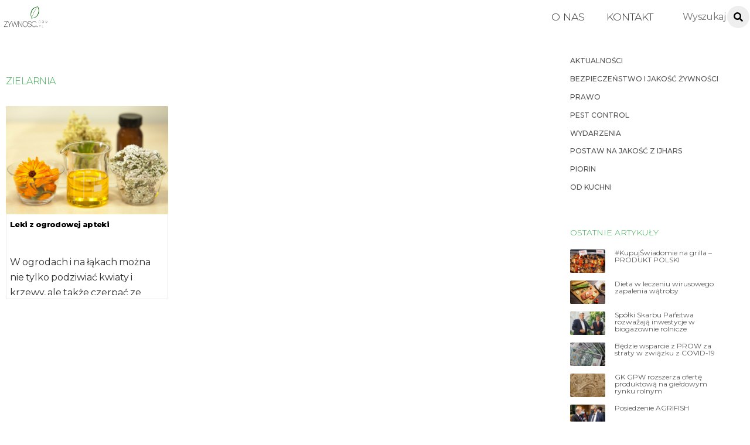

--- FILE ---
content_type: text/html; charset=UTF-8
request_url: https://www.zywnosc.com.pl/tag/zielarnia/
body_size: 17190
content:
<!DOCTYPE html>
<html lang="pl-PL">
<head>
	    <meta charset="UTF-8">
	    <meta name="viewport" content="width=device-width, initial-scale=1">
    <title>zielarnia</title>
<meta name='robots' content='max-image-preview:large' />
	<style>img:is([sizes="auto" i], [sizes^="auto," i]) { contain-intrinsic-size: 3000px 1500px }</style>
		    <style id="tf_lazy_style">
		[data-tf-src]{opacity:0}.tf_svg_lazy{transition:filter .3s linear!important;filter:blur(25px);opacity:1;transform:translateZ(0)}.tf_svg_lazy_loaded{filter:blur(0)}.module[data-lazy],.module[data-lazy] .ui,.module_row[data-lazy]:not(.tb_first),.module_row[data-lazy]:not(.tb_first)>.row_inner,.module_row:not(.tb_first) .module_column[data-lazy],.module_subrow[data-lazy]>.subrow_inner{background-image:none!important}
	    </style>
	    <noscript><style>[data-tf-src]{display:none!important}.tf_svg_lazy{filter:none!important;opacity:1!important}</style></noscript>
	    	    <style id="tf_lazy_common">
							/*chrome bug,prevent run transition on the page loading*/
				body:not(.page-loaded),body:not(.page-loaded) #header,body:not(.page-loaded) a,body:not(.page-loaded) img,body:not(.page-loaded) figure,body:not(.page-loaded) div,body:not(.page-loaded) i,body:not(.page-loaded) li,body:not(.page-loaded) span,body:not(.page-loaded) ul{animation:none!important;transition:none!important}body:not(.page-loaded) #main-nav li .sub-menu{display:none}
				img{max-width:100%;height:auto}
						.tf_fa{display:inline-block;width:1em;height:1em;stroke-width:0;stroke:currentColor;overflow:visible;fill:currentColor;pointer-events:none;vertical-align:middle}#tf_svg symbol{overflow:visible}.tf_lazy{position:relative;visibility:visible;contain:paint;display:block;opacity:.3}.wow .tf_lazy{visibility:hidden;opacity:1;position:static;display:inline}.tf_audio_lazy audio,.wp-audio-shortcode,.wp-video-shortcode{visibility:hidden;height:0}.mejs-container{visibility:visible}.tf_iframe_lazy{transition:opacity .3s ease-in-out;min-height:10px}.swiper-wrapper{contain:none;display:flex}.swiper-slide{flex-shrink:0;opacity:0}.tf_lazy.swiper-wrapper .tf_lazy{contain:none}.swiper-wrapper>br,.tf_lazy.swiper-wrapper .tf_lazy:after,.tf_lazy.swiper-wrapper .tf_lazy:before{display:none}.tf_lazy:after,.tf_lazy:before{content:'';display:inline-block;position:absolute;width:10px!important;height:10px!important;margin:0 3px;top:50%!important;right:50%!important;left:auto!important;border-radius:100%;background-color:currentColor;visibility:visible;animation:tf-hrz-loader infinite .75s cubic-bezier(.2,.68,.18,1.08)}.tf_lazy:after{width:6px!important;height:6px!important;right:auto!important;left:50%!important;margin-top:3px;animation-delay:-.4s}@keyframes tf-hrz-loader{0%{transform:scale(1);opacity:1}50%{transform:scale(.1);opacity:.6}100%{transform:scale(1);opacity:1}}.tf_lazy_lightbox{position:fixed;background:rgba(11,11,11,.8);color:#ccc;top:0;left:0;display:flex;align-items:center;justify-content:center;z-index:999}.tf_lazy_lightbox .tf_lazy:after,.tf_lazy_lightbox .tf_lazy:before{background:#fff}
		</style>
			<noscript><style>body:not(.page-loaded) #main-nav li .sub-menu{display:block}</style></noscript>
	    		    <link rel="preconnect" href="https://fonts.gstatic.com" crossorigin/>
		<link rel="dns-prefetch" href="//www.google-analytics.com"/>
	<link rel="preload" href="https://www.zywnosc.com.pl/wp-content/uploads/themify-css/concate/themify-concate-445ba109ee0558bc5fccc880a0f4e0b7.min.css" as="style"/><link type="text/css" id="themify_concate-css" rel="stylesheet" href="https://www.zywnosc.com.pl/wp-content/uploads/themify-css/concate/themify-concate-445ba109ee0558bc5fccc880a0f4e0b7.min.css"/><link rel="preload" href="https://www.zywnosc.com.pl/wp-content/uploads/themify-css/concate/themify-mobile-c48a400ea1a838c68ea10b90a862870c.min.css" as="style" media="screen and (max-width:900px)"/><link type="text/css" id="themify_mobile_concate-css" rel="stylesheet" href="https://www.zywnosc.com.pl/wp-content/uploads/themify-css/concate/themify-mobile-c48a400ea1a838c68ea10b90a862870c.min.css" media="screen and (max-width:900px)"/><link rel="alternate" type="application/rss+xml" title=" &raquo; Kanał z wpisami" href="https://www.zywnosc.com.pl/feed/" />
<link rel="alternate" type="application/rss+xml" title=" &raquo; Kanał z komentarzami" href="https://www.zywnosc.com.pl/comments/feed/" />
<link rel="alternate" type="application/rss+xml" title=" &raquo; Kanał z wpisami otagowanymi jako zielarnia" href="https://www.zywnosc.com.pl/tag/zielarnia/feed/" />
<style id='classic-theme-styles-inline-css'>
/*! This file is auto-generated */
.wp-block-button__link{color:#fff;background-color:#32373c;border-radius:9999px;box-shadow:none;text-decoration:none;padding:calc(.667em + 2px) calc(1.333em + 2px);font-size:1.125em}.wp-block-file__button{background:#32373c;color:#fff;text-decoration:none}
</style>
<style id='global-styles-inline-css'>
:root{--wp--preset--aspect-ratio--square: 1;--wp--preset--aspect-ratio--4-3: 4/3;--wp--preset--aspect-ratio--3-4: 3/4;--wp--preset--aspect-ratio--3-2: 3/2;--wp--preset--aspect-ratio--2-3: 2/3;--wp--preset--aspect-ratio--16-9: 16/9;--wp--preset--aspect-ratio--9-16: 9/16;--wp--preset--color--black: #000000;--wp--preset--color--cyan-bluish-gray: #abb8c3;--wp--preset--color--white: #ffffff;--wp--preset--color--pale-pink: #f78da7;--wp--preset--color--vivid-red: #cf2e2e;--wp--preset--color--luminous-vivid-orange: #ff6900;--wp--preset--color--luminous-vivid-amber: #fcb900;--wp--preset--color--light-green-cyan: #7bdcb5;--wp--preset--color--vivid-green-cyan: #00d084;--wp--preset--color--pale-cyan-blue: #8ed1fc;--wp--preset--color--vivid-cyan-blue: #0693e3;--wp--preset--color--vivid-purple: #9b51e0;--wp--preset--gradient--vivid-cyan-blue-to-vivid-purple: linear-gradient(135deg,rgba(6,147,227,1) 0%,rgb(155,81,224) 100%);--wp--preset--gradient--light-green-cyan-to-vivid-green-cyan: linear-gradient(135deg,rgb(122,220,180) 0%,rgb(0,208,130) 100%);--wp--preset--gradient--luminous-vivid-amber-to-luminous-vivid-orange: linear-gradient(135deg,rgba(252,185,0,1) 0%,rgba(255,105,0,1) 100%);--wp--preset--gradient--luminous-vivid-orange-to-vivid-red: linear-gradient(135deg,rgba(255,105,0,1) 0%,rgb(207,46,46) 100%);--wp--preset--gradient--very-light-gray-to-cyan-bluish-gray: linear-gradient(135deg,rgb(238,238,238) 0%,rgb(169,184,195) 100%);--wp--preset--gradient--cool-to-warm-spectrum: linear-gradient(135deg,rgb(74,234,220) 0%,rgb(151,120,209) 20%,rgb(207,42,186) 40%,rgb(238,44,130) 60%,rgb(251,105,98) 80%,rgb(254,248,76) 100%);--wp--preset--gradient--blush-light-purple: linear-gradient(135deg,rgb(255,206,236) 0%,rgb(152,150,240) 100%);--wp--preset--gradient--blush-bordeaux: linear-gradient(135deg,rgb(254,205,165) 0%,rgb(254,45,45) 50%,rgb(107,0,62) 100%);--wp--preset--gradient--luminous-dusk: linear-gradient(135deg,rgb(255,203,112) 0%,rgb(199,81,192) 50%,rgb(65,88,208) 100%);--wp--preset--gradient--pale-ocean: linear-gradient(135deg,rgb(255,245,203) 0%,rgb(182,227,212) 50%,rgb(51,167,181) 100%);--wp--preset--gradient--electric-grass: linear-gradient(135deg,rgb(202,248,128) 0%,rgb(113,206,126) 100%);--wp--preset--gradient--midnight: linear-gradient(135deg,rgb(2,3,129) 0%,rgb(40,116,252) 100%);--wp--preset--font-size--small: 13px;--wp--preset--font-size--medium: 20px;--wp--preset--font-size--large: 36px;--wp--preset--font-size--x-large: 42px;--wp--preset--spacing--20: 0.44rem;--wp--preset--spacing--30: 0.67rem;--wp--preset--spacing--40: 1rem;--wp--preset--spacing--50: 1.5rem;--wp--preset--spacing--60: 2.25rem;--wp--preset--spacing--70: 3.38rem;--wp--preset--spacing--80: 5.06rem;--wp--preset--shadow--natural: 6px 6px 9px rgba(0, 0, 0, 0.2);--wp--preset--shadow--deep: 12px 12px 50px rgba(0, 0, 0, 0.4);--wp--preset--shadow--sharp: 6px 6px 0px rgba(0, 0, 0, 0.2);--wp--preset--shadow--outlined: 6px 6px 0px -3px rgba(255, 255, 255, 1), 6px 6px rgba(0, 0, 0, 1);--wp--preset--shadow--crisp: 6px 6px 0px rgba(0, 0, 0, 1);}:where(.is-layout-flex){gap: 0.5em;}:where(.is-layout-grid){gap: 0.5em;}body .is-layout-flex{display: flex;}.is-layout-flex{flex-wrap: wrap;align-items: center;}.is-layout-flex > :is(*, div){margin: 0;}body .is-layout-grid{display: grid;}.is-layout-grid > :is(*, div){margin: 0;}:where(.wp-block-columns.is-layout-flex){gap: 2em;}:where(.wp-block-columns.is-layout-grid){gap: 2em;}:where(.wp-block-post-template.is-layout-flex){gap: 1.25em;}:where(.wp-block-post-template.is-layout-grid){gap: 1.25em;}.has-black-color{color: var(--wp--preset--color--black) !important;}.has-cyan-bluish-gray-color{color: var(--wp--preset--color--cyan-bluish-gray) !important;}.has-white-color{color: var(--wp--preset--color--white) !important;}.has-pale-pink-color{color: var(--wp--preset--color--pale-pink) !important;}.has-vivid-red-color{color: var(--wp--preset--color--vivid-red) !important;}.has-luminous-vivid-orange-color{color: var(--wp--preset--color--luminous-vivid-orange) !important;}.has-luminous-vivid-amber-color{color: var(--wp--preset--color--luminous-vivid-amber) !important;}.has-light-green-cyan-color{color: var(--wp--preset--color--light-green-cyan) !important;}.has-vivid-green-cyan-color{color: var(--wp--preset--color--vivid-green-cyan) !important;}.has-pale-cyan-blue-color{color: var(--wp--preset--color--pale-cyan-blue) !important;}.has-vivid-cyan-blue-color{color: var(--wp--preset--color--vivid-cyan-blue) !important;}.has-vivid-purple-color{color: var(--wp--preset--color--vivid-purple) !important;}.has-black-background-color{background-color: var(--wp--preset--color--black) !important;}.has-cyan-bluish-gray-background-color{background-color: var(--wp--preset--color--cyan-bluish-gray) !important;}.has-white-background-color{background-color: var(--wp--preset--color--white) !important;}.has-pale-pink-background-color{background-color: var(--wp--preset--color--pale-pink) !important;}.has-vivid-red-background-color{background-color: var(--wp--preset--color--vivid-red) !important;}.has-luminous-vivid-orange-background-color{background-color: var(--wp--preset--color--luminous-vivid-orange) !important;}.has-luminous-vivid-amber-background-color{background-color: var(--wp--preset--color--luminous-vivid-amber) !important;}.has-light-green-cyan-background-color{background-color: var(--wp--preset--color--light-green-cyan) !important;}.has-vivid-green-cyan-background-color{background-color: var(--wp--preset--color--vivid-green-cyan) !important;}.has-pale-cyan-blue-background-color{background-color: var(--wp--preset--color--pale-cyan-blue) !important;}.has-vivid-cyan-blue-background-color{background-color: var(--wp--preset--color--vivid-cyan-blue) !important;}.has-vivid-purple-background-color{background-color: var(--wp--preset--color--vivid-purple) !important;}.has-black-border-color{border-color: var(--wp--preset--color--black) !important;}.has-cyan-bluish-gray-border-color{border-color: var(--wp--preset--color--cyan-bluish-gray) !important;}.has-white-border-color{border-color: var(--wp--preset--color--white) !important;}.has-pale-pink-border-color{border-color: var(--wp--preset--color--pale-pink) !important;}.has-vivid-red-border-color{border-color: var(--wp--preset--color--vivid-red) !important;}.has-luminous-vivid-orange-border-color{border-color: var(--wp--preset--color--luminous-vivid-orange) !important;}.has-luminous-vivid-amber-border-color{border-color: var(--wp--preset--color--luminous-vivid-amber) !important;}.has-light-green-cyan-border-color{border-color: var(--wp--preset--color--light-green-cyan) !important;}.has-vivid-green-cyan-border-color{border-color: var(--wp--preset--color--vivid-green-cyan) !important;}.has-pale-cyan-blue-border-color{border-color: var(--wp--preset--color--pale-cyan-blue) !important;}.has-vivid-cyan-blue-border-color{border-color: var(--wp--preset--color--vivid-cyan-blue) !important;}.has-vivid-purple-border-color{border-color: var(--wp--preset--color--vivid-purple) !important;}.has-vivid-cyan-blue-to-vivid-purple-gradient-background{background: var(--wp--preset--gradient--vivid-cyan-blue-to-vivid-purple) !important;}.has-light-green-cyan-to-vivid-green-cyan-gradient-background{background: var(--wp--preset--gradient--light-green-cyan-to-vivid-green-cyan) !important;}.has-luminous-vivid-amber-to-luminous-vivid-orange-gradient-background{background: var(--wp--preset--gradient--luminous-vivid-amber-to-luminous-vivid-orange) !important;}.has-luminous-vivid-orange-to-vivid-red-gradient-background{background: var(--wp--preset--gradient--luminous-vivid-orange-to-vivid-red) !important;}.has-very-light-gray-to-cyan-bluish-gray-gradient-background{background: var(--wp--preset--gradient--very-light-gray-to-cyan-bluish-gray) !important;}.has-cool-to-warm-spectrum-gradient-background{background: var(--wp--preset--gradient--cool-to-warm-spectrum) !important;}.has-blush-light-purple-gradient-background{background: var(--wp--preset--gradient--blush-light-purple) !important;}.has-blush-bordeaux-gradient-background{background: var(--wp--preset--gradient--blush-bordeaux) !important;}.has-luminous-dusk-gradient-background{background: var(--wp--preset--gradient--luminous-dusk) !important;}.has-pale-ocean-gradient-background{background: var(--wp--preset--gradient--pale-ocean) !important;}.has-electric-grass-gradient-background{background: var(--wp--preset--gradient--electric-grass) !important;}.has-midnight-gradient-background{background: var(--wp--preset--gradient--midnight) !important;}.has-small-font-size{font-size: var(--wp--preset--font-size--small) !important;}.has-medium-font-size{font-size: var(--wp--preset--font-size--medium) !important;}.has-large-font-size{font-size: var(--wp--preset--font-size--large) !important;}.has-x-large-font-size{font-size: var(--wp--preset--font-size--x-large) !important;}
:where(.wp-block-post-template.is-layout-flex){gap: 1.25em;}:where(.wp-block-post-template.is-layout-grid){gap: 1.25em;}
:where(.wp-block-columns.is-layout-flex){gap: 2em;}:where(.wp-block-columns.is-layout-grid){gap: 2em;}
:root :where(.wp-block-pullquote){font-size: 1.5em;line-height: 1.6;}
</style>
<link rel="preload" href="https://www.zywnosc.com.pl/wp-content/plugins/newsletter/style.css?ver=9.1.1" as="style" /><link rel='stylesheet' id='newsletter-css' href='https://www.zywnosc.com.pl/wp-content/plugins/newsletter/style.css?ver=9.1.1' media='all' />
<script src="https://www.zywnosc.com.pl/wp-includes/js/jquery/jquery.min.js?ver=3.7.1" id="jquery-core-js"></script>
<script src="https://www.zywnosc.com.pl/wp-content/plugins/shortcode-for-current-date/dist/script.js?ver=6.8.3" id="shortcode-for-current-date-script-js"></script>
<link rel="https://api.w.org/" href="https://www.zywnosc.com.pl/wp-json/" /><link rel="alternate" title="JSON" type="application/json" href="https://www.zywnosc.com.pl/wp-json/wp/v2/tags/9828" /><link rel="EditURI" type="application/rsd+xml" title="RSD" href="https://www.zywnosc.com.pl/xmlrpc.php?rsd" />
<meta name="generator" content="WordPress 6.8.3" />
<link rel="stylesheet" href="https://fonts.googleapis.com/css?family=Montserrat:100,200,300,400,500,600,700,800,900;subset=latin-ext" />
	<style>
	@keyframes themifyAnimatedBG{
		0%{background-color:#33baab}100%{background-color:#e33b9e}50%{background-color:#4961d7}33.3%{background-color:#2ea85c}25%{background-color:#2bb8ed}20%{background-color:#dd5135}
	}
	.page-loaded .module_row.animated-bg{
		animation:themifyAnimatedBG 30000ms infinite alternate
	}
	</style>
	<style id="tb_inline_styles">.tb_animation_on{overflow-x:hidden}.themify_builder .wow{visibility:hidden;animation-fill-mode:both}.themify_builder .tf_lax_done{transition-duration:.8s;transition-timing-function:cubic-bezier(.165,.84,.44,1)}.wow.tf_lax_done{animation-fill-mode:backwards}.sticky-wrapper.tb_sticky_scroll_active [data-sticky-active]{z-index:1}.sticky-wrapper.tb_sticky_scroll_active [data-sticky-active] .hide-on-stick{display:none}</style><noscript><style>.themify_builder .wow,.wow .tf_lazy{visibility:visible!important}</style></noscript>		<style id="wp-custom-css">
			body {color:#2f2e2e}
h4 {font-weight:200}
.front2 h2	{
	padding:5px;
	border-radius:2px;
	background:#00000040
	}
.entry-content p {
	margin:0;
	
}
input[type=reset]:hover, input[type=submit]:hover, button:hover {background-color:#3aab51 !important;}
.module-menu-container li{font-size:10px}
.post-image img {border-radius:2px}
.overlay .product, .polaroid .product, .loops-wrapper.polaroid .post, .loops-wrapper.overlay .post {border-radius:2px}
#sidebar .post-content{border:none}
.archive  .post-content {border:1px solid #eae7e7;
border-top:none}
.module-buttons .builder_button.blue, .builder_button {background-color:white}
#footerwrap {padding:45px 0 0}
.footer-text {padding:1em !important}
.page-title, h1 {font-size:16px;
color:black;
padding-bottom:3%}
.fixed-header-on #site-logo img {
  height: 50px;
	
  width: 120px !important;
  transition: all .03s;
}
.entry-content {word-spacing:-1px}
.entry-content p {padding-bottom:10px}
.footer-text-inner {display:none}
.author-avatar img{display:none}
.post-date-wrap.post-date-inline {float:right}
#main-nav ul a:hover {color:#3aab51}
#footer a:hover {color:#3aab51}
#footer {text-transform:uppercase}
.footer-left-col .section-col {width:100%}
.footer-left-col .main-col, .footer-right-col .main-col{display:none}
.pagenav .current {
    border-color: 
#3aab51;
background-color:
	#3aab51;}
.author-box {margin:0}
.module-buttons.small span {
    font-size: 15px;
	font-weight: 500;}
.builder_button span{padding:0}
.module-buttons .builder_button:hover {box-shadow:none }
.module-buttons .builder_button {box-shadow:none}
#menu-dzialy {text-transform:uppercase}
.ui.nav.fullwidth>li, .ui.window>.nav>li {border:none}
.archive .entry-content p {height:59px;overflow:hidden}

.search .entry-content p {height:65px;}
.search .post-title {min-height:40px}
#sidebar a:hover {color:#3aab51}
.more-link{float:right;color:#3aab51;margin-top:0px}
.more-link:after {
	content:none;
}
.ihc-ap-theme-2 .ihc-ap-menu {background-color:#3aab51}
.ihc-ap-theme-2 .ihc-ap-menu .ihc-ap-menu-item {background-color:#3aab51}
.ihc-user-page-top-ap-wrapper .ihc-top-level-box.ihc-expired-level {background-color:#3aab51}
.ihc_level_template_3 .ihc-level-item-link {background-image:none !important}
.ihc_level_template_3 .ihc-level-item-price {background-image:none !important;
	background-color:#3aab51 !important}
.ihc-file-upload-button .ajax-file-upload {background:#3aab51;
	border:none}
.iump-subscription-page-top .iump-subscription-page-top-title {border-bottom: 1px solid #3aab51}
.ihc-register-10 .iump-submit-form input {background-image:none !important;
	background-color:#3aab51 !important}
.iump-renew-subscription-button {background:#3aab51}
.ihc-level-status-set-Expired {color:#3aab51}
tfoot {display:none}
.sidepost .post-title a {text-transform:none !important}
.sidepost .post-title {padding:0 !important;
font-size:15px !important;text-align:left} 
.sidepost .post-image {
	margin:0 !important}
.loops-wrapper.list-large-image .post-image {max-width:100%}
#headerwrap {
	border:none
	}

.post-title a {
    color: white;
    font-weight: 100;
	}

.ihc-register-13 .iump-form-text .iump-labels-register  {
	min-width:130px !important 
}

.iump-form-password  {
	min-width:130px !important 
}

.ihc-register-col {
	padding-top:5%;padding-bottom:5%
	}

.ihc-register-13 .iump-submit-form input {
		max-width:150px;
	padding:10px 14px;
	
}
input[type=reset], input[type=submit], button {border-radius:3px}

.ihc-register-13 .iump-submit-form input:hover {
	border-radius:3px
}

input[type=reset]:hover, input[type=submit]:hover, 	button:hover {
    background-color: #fba700;
    box-shadow: 0 10px 30px 0 rgba(97, 93, 85, 0.3);
}

#main-nav li:not(.themify-widget-menu)>ul {border:none}
.themify_builder_12468_row.module_row_0 a {
	text-decoration:none
	}

.themify_builder_12468_row.module_row_0.module_row {
	text-align:left
	}

.ihc-wrapp-the-errors {
	border:none;
	background:none;
	text-align:center
	}
.widget .feature-posts-list .post-img {border-radius:2px}
.ihc_level_template_3 .ihc-level-item {
	min-width:220px;
	max-width:300px
	}

	.ihc_level_template_3 .ihc-level-item-price {
	background: -webkit-linear-gradient(top,rgba(33, 121, 17, 0.35),rgba(39, 107, 26, 0.47));
	}

.ihc_level_template_3 .ihc-level-item-link {
	background:-webkit-gradient(linear,left bottom,left top,color-stop(0,#39551c),color-stop(1,#629032))
	}
	
.ihc_level_template_3 .ihc-level-item-link {
	padding:0 !important
	}

.ihc-login-template-4 .impu-form-submit input {
	border:none !important;
	background-color:#3aab51 !important
	}

.slide-inner-wrap{
	margin:0 !important
	}
	
.ihc-login-template-4 {
	display:block;
	margin:auto;
	padding:20px;
	min-width:20%
	}
	
.premium h1 {
	font-size:25px;
	font-weight: 100;
    color: #55575d;
	}
	
.premium {
	margin-left:5%;
	margin-right:5%
	}
	
.themify_builder_12470_row.module_row_0.module_row {
	padding-top:4% !important;
	padding-bottom:25%
	}
.loops-wrapper.grid4 .post {padding-bottom:4px}
#content  {
	padding:10px
	}
	
.ihc_level_template_3 .ihc-level-item-link {    
    margin: 16px auto;
   	padding: 0px 16px;
    font-size: 13px;
    background-color: #3aab51;
	}
	
.widget .feature-posts-list li {
	margin:0 !important
	}
	
.widget .feature-posts-list .feature-posts-title {
    margin: 5px 0 0em;
    line-height: 1em;
    font-size: 12px;
	max-width: 270px;
	}
	
.single .entry-content {
	margin-right:2%
	}
	
.module_row_0 .module_column_1.tb_12469_column.module_column {
	background:none
	}

.module-text a{ 
    font-size: 16px;
    margin-right: 17px;
    line-height: 2em;
	text-transform: uppercase;
    
    padding-left: 5px;
    padding-top: 0;
    padding-right: 5px;
    /* padding: 2px; */
    border-radius: 3px;
    
	}
.ihc-login-template-10 .impu-form-line-fr {
		text-align:right
}

.module_row.fullheight>.row_inner>.module_column, .module_row.fullheight>.row_inner 
{ min-height:50vh}
.ihc-register-13 {
		
	border-radius:4px}

.themify_builder .plain-text-12468-sub_row_0-0-1-0-0.module-plain-text {padding-top:5%;padding-bottom:5%;padding-left:10px}

.ihc-login-template-10 .impu-form-submit input {border:1px solid gray; background-color:#ccc;}
.module-text p {
	line-height:1.2em;
	margin:0 !important
	}
	
.ihc-login-template-10 .fa-ihc {
	line-height:36px
	}
	
.ihc-login-template-10 .impu-form-submit input {
	color:#0000008f !important;
	border-radius:3px;
	min-height:27px;
	font-size:13px;
	padding:6px;width:inherit
	}
	
.ihc-login-template-10 {
	padding-left:80px;
	padding-right:80px;
	}
	
.ihc-login-template-10 .impu-form-line-fr {
	line-height:1em
	}
	
.ihc-login-template-10 {
	background:none
	}

.post-meta .entry-meta p {
	float:right
	}
	
.widget {
	margin:0 ;
	margin-right:0
	}
	
.footer-text {
	border:none 
	}
	
#footer .widget {
	margin :0 !important
	}
	
.widgettitle {
	color:#3aab51  !important;
	font-size:0.75em !important;
	margin:0 !important
	}
	
.widget_search {
	float:left;
	width:100%
	}
	
.post-title a {
	color:black;
	}
	
.single-post .post-title {
	
	padding-top:3%;
	
	}
.arrow {color:#3aab51 !important}
.post-category a{font-size:13px !important}
#sidebar, #sidebar-alt {
	padding: 1.75% 0 2%;}
.single .post-meta a {
	font-size:13px
	}
.post-tag{line-height:1.2em;letter-spacing:2px;text-transform:uppercase;font-size:10px}
.single .post .post-image { 
    
	float: left;
	margin-bottom:0;
	margin-right:20px;
	
	}
	
.single .entry-meta {
	padding-bottom:5px;
	text-align:left;
	line-height:0.8em;
	border-bottom:1px solid #2a792a40;
	
	}
.builder-posts-wrap .post-title a {font-size:15px !important;font-weight:500 !important}
.single .post-title  {
	text-transform:uppercase;font-size:25px;font-weight:500;color:black
	}
	
.post-filter {
	margin: 0px;
	margin-bottom: 0px;
	text-align:right;
	}
	
.module-text p {
	margin:0 0 0 0.4em
	}
	
.module-plain-text {
	font-size:14px;
	}
	
.post-image {
	margin:0
	}
	
#header	{
	padding:5px;
	}
	
.module-slider {
	margin-bottom:0;
	}
	
input#s {
	margin-top:0px;
	margin:0 !important ;
	border:1px solid;
	border-color:rgba(0,0,0,0.1);
	box-shadow:none;
	padding:4px;
	height:27px
	}
	
.single .post-category a {
	color: #3aab51;
	font-weight: 500;
	font-size: 16px;
	text-transform:uppercase;
	margin-right:15px;
	}
.wp_rp_content {margin-top:5%}
.post-title {
	font-size:15px !important
	}
.menu-dzialy-container{font-size:12px; font-weight:500}
.carousel-nav-wrap {
	padding-top:4px !important;
	padding-bottom:0 !important
	}
	.loops-wrapper .post-image
{margin-bottom:0}
.news .post-title {
	padding:5px;
	padding-bottom:0;
	
	}
	
.news .post-title a {
	
	font-weight:800
	}
	
.news .entry-content {
	padding-left:5px;
	font-size:14px;
	line-height:1.5em
	}
	
.news .post-content {

	overflow:hidden
	}
.loops-wrapper.boxed .post {
	border-radius:1px
	}

.ihc-register-13 .iump-form-text input[type=text], .ihc-register-13 .iump-form-password input[type=text], .ihc-register-13 .iump-form-password input[type=password], .ihc-register-13 .iump-form-unique_value_text input[type=text], .ihc-register-13 .iump-form-date input[type=text] {max-width:130px}
	
.themify_builder_slider_wrap .carousel-pager a:hover, .themify_builder_slider_wrap .carousel-pager a.selected {
	border:1px solid green;
	background:none
	}
	
.LISTA .post-content {
	padding:0px;
	}
	
.LISTA a {
	font-weight:300
	}
	
.post-filter li a {
	font-weight:300;
	}
	
.gora .sub_column_post_2 {
	padding-left: 10px;
    line-height: 1em;
	}
.footer-left-col .main-col, .footer-left-col .section-col{margin-left:0}
.gora .module-title {
	font-weight:100;
	margin:0px 0 0px 0;
	color:black;
	font-size:15px;
	float:left;
	margin-left:190px;
    }

.loops-wrapper.boxed .post {
	box-shadow:none
	}
	
.search_a .module_column {
	margin-left:0 !important
	}
	
.gora .image-wrap {
	width:34px
	}
	
#searchform {
	margin-right:0px;
	}
	
.slide-content {
	background: linear-gradient(to bottom, rgba(0,0,0,0), rgba(0,0,0,1))!important;
	bottom:0px !important
	}
	
.news2 .entry-title {
	padding-left:5px;
	padding-bottom:3px
	}
	
.news2 .post-content {
	background:none !important;
	padding:0px  !important
	}
	
.news2 .post-content-inner {
	background-color:rgba(10, 93, 23, 0.87);
	padding-top:2px !important
	}
	
#main-nav a {
	font-size:1.1em;
	font-weight:300
	}
#main-nav li a {text-transform:uppercase}

.archive .post-content {
	text-align:left;
	padding:6px;
	max-height:206px;
	overflow:hidden
	}
	
.archive .post-category a {
	text-transform:uppercase;
	color:white;
	padding: 2px;
    border-radius: 3px;
    background: #006314;
    font-size: 12px !important;
	}
.archive .post-title {min-height:52px;}
.archive .post-title a {	font-size:13px;
	font-weight:800;
	
	
	}
	
.archive .page-title {
	color:#3aab51;
	font-weight:300;
	font-size:16px;
	text-transform:uppercase;
	margin-top:50px
	}
.search .post-content {
	text-align:left;
	padding:6px;
	max-height:206px;
	overflow:hidden
	}
	
.search .post-category a {
	text-transform:uppercase;
	color:white;
	padding: 2px;
    border-radius: 3px;
    background: #006314;
    font-size: 12px !important;
	}
	
.search .post-title a {
	font-size:15px;
	font-weight:800;
	}
	
.search .page-title {
	color:#3aab51;
	font-weight:300;
	font-size:16px;
	text-transform:uppercase;
	margin-top:50px
	}	

.module-buttons {
	float:left;text-align:left !important
	}
	
.news {
	margin-top:1%
	}
	
.news .post-content-inner {
	padding-top:0;
	font-size:17px
	}
	
.widgettitle {
	margin-bottom:20px !important;
	color:#3aab51;
	font-weight:300;
	font-size:14px !important;
	text-transform:uppercase
	}
	
.module-title {
	color:#3aab51;
	font-weight:500;
	margin-bottom:0;
	font-size:19px
	}
	.module-title a {
	color:#3aab51;
	font-weight:500;
	margin-bottom:0;
	font-size:19px
	}
.news .module-title {
	padding:0px;
	padding-left:3px;
	padding-right:3px;
	margin:0;
	margin-bottom:10px;
	float:left;
	}
	.mc4wp-form-fields input[type=email]
{border:1px solid #3aab51;border-radius:2px;}
.mc4wp-form-fields input[type=submit]
{    border-radius: 3px;
    background-color: #3aab51;
box-shadow:none;
margin: 0 0 15px;
padding: .4em 1.4em;
}
.mc4wp-form-fields input[type=submit]:hover {box-shadow:none;background-color:black;color:white;
transform:none;}

.loops-wrapper.overlay .post:hover .post-content, .loops-wrapper.polaroid .post:hover .post-content {
	top:75% !important
	}
	
.module-divider {
	margin-top:10 px !important
	}
	
.LISTA .module-title {
	color: #fffbfb !important;
    text-align: center !important;
    font-weight: 500;
    background: green;
    padding: 0px;
    border-radius: 3px;
  	border: 1px solid green;
	}

.module-divider {
	margin-top:2px
	}
	
.category p {
	font-size:13px;
	line-height:1.7em
	}
	
.LISTA .post {
	margin-bottom:0 !important
	}
	
.loops-wrapper.overlay .post-image+.post-content, .loops-wrapper.polaroid .post-image+.post-content  {
	background: linear-gradient(to bottom, rgba(0,0,0,0.1), rgba(0,0,0,1))!important;max-height:70px;
		padding:2%;
	}
#themify-feature-posts-1090 {margin-top:50px}
#headerwrap #searchform #s:hover {background-color:white}
#headerwrap #searchform #s {border-radius:2px;    
    width: 140px;color:black}
#headerwrap #searchform .icon-search:before {background-color:black}
#headerwrap #searchform #s:focus, #headerwrap #searchform #s:hover, #headerwrap #searchform .icon-search:hover+#s {background-color:white;}

#headerwrap #searchform .icon-search:before {
	height:14px;width:14px;margin-left:-11px;
}
.entry-title a:hover {color:#298c1f}
#footer .back-top.back-top-float {background-color:#298c1f;
box-shadow: 0 1px 5px 0 rgba(61, 86, 65, 0.92);}
#footer .back-top.back-top-float:hover {box-shadow:none}
.widget_search {
    float: left;
	margin-right: 86px;
margin-top:-9px;}
.loops-wrapper.overlay .post:hover .post-content, .loops-wrapper.polaroid .post:hover .post-content {
	top:75% !important
	}
.loops-wrapper.polaroid:hover .post-image+.post-content:hover
{top:75% !important}
.polaroid .entry-title {margin-bottom:24px;}
.news1 article {
	border: 1px solid ;
	border-radius:2px;
	margin-top:2%
	}
	
.news1 .post-title {
	margin:0;
	padding:4px;
	background:#298c1f
	}
	
.loops-wrapper.polaroid .post-image+.post-content {
	top:70%
	}
.post-meta .post-author:after, .post-meta .post-category:after, .post-meta .post-tag:after {display:none}
#main-nav{margin-right:100px}
.single .post-title {text-align:center;font-size:16px}
.single .post .post-image {float:right;margin-left:20px;margin-right:0}
.themify_builder_content-2 .tb_52yq807.module-slider 
{margin-top:1.4em}
.event-list-view {
	margin-bottom:0 !important;
	margin-left:0 !important;
	margin-top:10px !important;
	}
	
.event-list-view a {
	font-size:12px !important;
	line-height:1em;
	}
	
.event-list-view h3 {
	line-height:0.4em
	}
	
.startdate {
	background:none !important;
	border:1px solid #298c1f
	}
	
.enddate {
	background:none !important;
	border:1px solid #298c1f
	}
	
li.event {
	margin:0 !important;
	list-style:none !important
	}
	
.um-button {
	float:right;
	max-width:120px;
	padding:10px 0px !important
	}
	
a.um-button {
	padding:10px 0px !important
	}
	
.um input[type=submit].um-button {
	background:#298c1f
	}
	
.uimob340 .um-half {
	float:right
	}
	
.um-field-label {
	margin:0
	}
	
.um-field-label label {
	font-weight:300
	}
	
.um-field {
	padding:10px;
	float:left;
	max-width:120px
	}
	
.um-field-checkbox-option, .um-field-radio-option {
    margin: 20px 0px 0px 35px;
	min-width: 131px;
	}

@media screen and (max-width: 1280px) { /* Themify Customize Styling */
body[class*="themify"] #site-logo a img {               width: 80px !important;height:40px;
}
 }

.impu-form-links-pass a {
 
    font-weight: 300;
    text-transform: none;
    color: black !important;
  font-size:14px;
    /* padding: 2px; */
    border-radius: 3px;
	background: none !important}

.impu-form-links-reg a {
 
    font-weight: 300;
    text-transform: none;
    color: black !important;
  
    /* padding: 2px; */
    border-radius: 3px;
	background: none !important}

.module-video {
	margin:0 !important
	}
	
.male .post .post-image {
	margin:0 !important
	}
	
.male .post-title a {
	font-size:18px !important;
	padding:2px;
	color:white !important;
	text-align:center !important;
	}
	
.male .post-content {
	text-align:center !important
	}
	
.male .loops-wrapper.overlay .post:hover .post-content, .loops-wrapper.polaroid .post:hover .post-content {
	top:75% !important
	}
.list-post .entry-title {font-size:20px !important}
.bok .entry-title {font-size:15px !important}
.um-col-alt-b {
	float:left;
	padding-top:0
	}
	
.um .um-form input[type=text] {
	border:1px solid #ddd !important;
	height:30px !important
	}
	
.um .um-form input[type=password] {
	border:1px solid #ddd !important;
	height:30px !important
	}
		</style>
		</head>
<body class="archive tag tag-zielarnia tag-9828 wp-theme-themify-ultra skin-education default_width sidebar1 no-home tb_animation_on ready-view header-horizontal fixed-header-enabled footer-left-col tagline-off social-widget-off header-widgets-off filter-hover-none filter-featured-only sidemenu-active">
<div id="pagewrap" class="tf_box hfeed site">

					<div id="headerwrap"  class=' tf_box tf_w'>

			
			                                                    <div class="header-icons tf_hide">
                                <a id="menu-icon" class="tf_inline_b tf_text_dec" href="#mobile-menu" aria-label="Menu"><span class="menu-icon-inner tf_inline_b tf_vmiddle tf_overflow"></span></a>
				                            </div>
                        
			<header id="header" class="tf_box pagewidth clearfix" itemscope="itemscope" itemtype="https://schema.org/WPHeader">

	            
	            <div class="header-bar tf_box">
				    <div id="site-logo"><a href="https://www.zywnosc.com.pl" title=""><img data-tf-not-load="1"  src="https://www.zywnosc.com.pl/wp-content/uploads/2019/05/ZYWNOSC.COM_.PL-30-1.png" alt="" title="ZYWNOSC.COM_.PL-30-1" width="180" height=""></a></div>				</div>
				<!-- /.header-bar -->

									<div id="mobile-menu" class="sidemenu sidemenu-off tf_scrollbar">
												
						<div class="navbar-wrapper clearfix">
                            														
							<div id="searchform-wrap"><form method="get" id="searchform" action="https://www.zywnosc.com.pl/">
	
    <svg class="tf_fa tf-fas-search"><use href="#tf-fas-search"></use></svg>    <span class="tf_loader tf_hide"></span>
    <input type="text" name="s" id="s" title="Wyszukaj" placeholder="Wyszukaj" value="" />

    
</form>
</div>
							<nav id="main-nav-wrap" itemscope="itemscope" itemtype="https://schema.org/SiteNavigationElement">
								<ul id="main-nav" class="main-nav clearfix tf_box"><li id='menu-item-14847' class="menu-item-custom-14847 menu-item menu-item-type-custom menu-item-object-custom menu-item-has-children has-sub-menu"  aria-haspopup="true"><a >O NAS<span class="child-arrow"></span></a> <ul class="sub-menu"><li id='menu-item-14848' class="menu-item-page-13808 menu-item menu-item-type-post_type menu-item-object-page menu-page-13808-parent-14847" ><a  href="https://www.zywnosc.com.pl/mowia-o-nas/">MÓWIĄ O NAS</a> </li>
<li id='menu-item-14849' class="menu-item-page-13803 menu-item menu-item-type-post_type menu-item-object-page menu-page-13803-parent-14847" ><a  href="https://www.zywnosc.com.pl/rada-programowa/">RADA PROGRAMOWA</a> </li>
<li id='menu-item-14850' class="menu-item-page-13785 menu-item menu-item-type-post_type menu-item-object-page menu-page-13785-parent-14847" ><a  href="https://www.zywnosc.com.pl/misja/">MISJA</a> </li>
</ul></li>
<li id='menu-item-16975' class="menu-item-custom-16975 menu-item menu-item-type-custom menu-item-object-custom menu-item-home" ><a  href="https://www.zywnosc.com.pl/#footer">KONTAKT</a> </li>
</ul>							</nav>
							<!-- /#main-nav-wrap -->
                                                    </div>
						
							<a id="menu-icon-close" aria-label="Close menu" class="tf_close tf_hide" href="#"></a>

																	</div><!-- #mobile-menu -->
                     					<!-- /#mobile-menu -->
				
				
				
			</header>
			<!-- /#header -->
				        
		</div>
		<!-- /#headerwrap -->
	
	<div id="body" class="tf_box tf_clear tf_mw clearfix">
		
	<!-- layout-container -->
<div id="layout" class="pagewidth tf_box clearfix">
        <!-- content -->
    <main id="content" class="tf_box clearfix">
	 <h1 itemprop="name" class="page-title">zielarnia </h1>		    <div  id="loops-wrapper" class="loops-wrapper infinite masonry classic tf_rel grid3 tf_clear clearfix" data-lazy="1">
							<article id="post-11111" class="post clearfix post-11111 type-post status-publish format-standard has-post-thumbnail hentry category-od-kuchni tag-antocyjany tag-antyoksydanty tag-bazylia tag-biegunki tag-blonnik tag-buraki tag-czarny-bez tag-domowa-apteka tag-domowe tag-dzialanie-przeciwbakteryjne tag-dzialanie-przeciwzapalne tag-fjut tag-flawonidy tag-gojenie-ran tag-herbaty-ziolowe tag-kartenoidy tag-kaszel tag-katar tag-korzysci tag-krzewy tag-kwaity tag-kwiat-czarnego-bzu tag-leki tag-lista-produktow-tradycyjnych tag-laki tag-majeranek tag-melisa tag-mieta tag-mineraly tag-mniszek tag-mniszek-lekarski tag-mrirw tag-napary tag-nasturcja tag-naturalne tag-naturalne-leki tag-niezyt-gornych-drog-oddechowych tag-ogrod tag-olejki-eteryczne tag-oparzenia tag-owrzodzenia tag-pola tag-potas tag-przemeczenie tag-przeziebienia tag-przeziebienie tag-rolnictwo tag-rozmaryn tag-rumianek tag-smak tag-sok-z-buraka tag-stres tag-syrop tag-trawienie tag-wapno tag-wies tag-witamina-c tag-witamina-e tag-wlasciwosci-bakteriobojcze tag-wlasciwosci-grzybobojcze tag-wlasciwosci-przeciwalergiczne tag-wlasciwosci-przeciwzapalne tag-wlasciwosci-rozkurczowe tag-wlasciwosci-uspakajajace tag-wolne-rodniki tag-wyroby tag-zapach tag-zdrowie tag-zelazo tag-zielarnia tag-ziola has-post-title no-post-date no-post-category no-post-tag no-post-comment no-post-author ">
	    
			<a href="https://www.zywnosc.com.pl/leki-ogrodowej-apteki/" aria-label="Leki z ogrodowej apteki" data-post-permalink="yes" style="display: none;"></a>
	    			<figure class="post-image clearfix">
			    								<a href="https://www.zywnosc.com.pl/leki-ogrodowej-apteki/">
								<img data-tf-not-load="1" fetchpriority="high" decoding="async" src="https://www.zywnosc.com.pl/wp-content/uploads/2018/05/domowa-naturalna-apteczka-1-300x200.png" width="300" height="200" class="wp-post-image wp-image-11113" title="domowa naturalna apteczka" alt="domowa naturalna apteczka" srcset="https://www.zywnosc.com.pl/wp-content/uploads/2018/05/domowa-naturalna-apteczka-1-300x200.png 300w, https://www.zywnosc.com.pl/wp-content/uploads/2018/05/domowa-naturalna-apteczka-1-768x512.png 768w, https://www.zywnosc.com.pl/wp-content/uploads/2018/05/domowa-naturalna-apteczka-1-1024x682.png 1024w, https://www.zywnosc.com.pl/wp-content/uploads/2018/05/domowa-naturalna-apteczka-1.png 1100w" sizes="(max-width: 300px) 100vw, 300px" />								    				</a>
							    			</figure>
				<div class="post-content">
		<div class="post-content-inner">

			
			<h2 class="post-title entry-title"><a href="https://www.zywnosc.com.pl/leki-ogrodowej-apteki/">Leki z ogrodowej apteki</a></h2>
							<p class="post-meta entry-meta">
					
					
					

									</p>
				<!-- /post-meta -->
			
			
				<div class="entry-content">

	    
		<p>W ogrodach i na łąkach można nie tylko podziwiać kwiaty i krzewy, ale także czerpać ze spacer&oacute;w inne korzyści. Zebrane [&hellip;]</p>

		
	    
	</div><!-- /.entry-content -->
	
		</div>
		<!-- /.post-content-inner -->
			</div>
	<!-- /.post-content -->
	
</article>
<!-- /.post -->
					    </div>
		    </main>
    <!-- /content -->
        
    <aside id="sidebar" class="tf_box" itemscope="itemscope" itemtype="https://schema.org/WPSidebar">

        <div id="nav_menu-1062" class="widget widget_nav_menu"><div class="menu-dzialy-container"><ul id="menu-dzialy" class="menu"><li id="menu-item-14837" class="menu-item menu-item-type-taxonomy menu-item-object-category menu-item-14837"><a href="https://www.zywnosc.com.pl/category/aktualnosci/">Aktualności</a></li>
<li id="menu-item-14839" class="menu-item menu-item-type-taxonomy menu-item-object-category menu-item-14839"><a href="https://www.zywnosc.com.pl/category/bezpieczenstwo-i-jakosc-zywnosci/">BEZPIECZEŃSTWO I JAKOŚĆ ŻYWNOŚCI</a></li>
<li id="menu-item-14842" class="menu-item menu-item-type-taxonomy menu-item-object-category menu-item-14842"><a href="https://www.zywnosc.com.pl/category/prawo/">Prawo</a></li>
<li id="menu-item-14844" class="menu-item menu-item-type-taxonomy menu-item-object-category menu-item-14844"><a href="https://www.zywnosc.com.pl/category/pest-control/">Pest Control</a></li>
<li id="menu-item-14840" class="menu-item menu-item-type-taxonomy menu-item-object-category menu-item-14840"><a href="https://www.zywnosc.com.pl/category/wydarzenia/">Wydarzenia</a></li>
<li id="menu-item-14843" class="menu-item menu-item-type-taxonomy menu-item-object-category menu-item-14843"><a href="https://www.zywnosc.com.pl/category/postaw-na-jakosc-z-ijhars/">Postaw na jakość z IJHARS</a></li>
<li id="menu-item-14841" class="menu-item menu-item-type-taxonomy menu-item-object-category menu-item-14841"><a href="https://www.zywnosc.com.pl/category/piorin/">PIORiN</a></li>
<li id="menu-item-14838" class="menu-item menu-item-type-taxonomy menu-item-object-category menu-item-14838"><a href="https://www.zywnosc.com.pl/category/od-kuchni/">Od Kuchni</a></li>
</ul></div></div><div id="themify-feature-posts-1090" class="widget feature-posts"><h4 class="widgettitle">Ostatnie artykuły</h4><ul class="feature-posts-list"><li><a href="https://www.zywnosc.com.pl/kupujswiadomie-grilla-produkt-polski/"><img loading="lazy" decoding="async" src="https://www.zywnosc.com.pl/wp-content/uploads/2020/07/produkt-polski-1-60x40.png" width="60" height="40" class="post-img wp-post-image wp-image-14699" title="produkt polski (1)" alt="produkt polski (1)" srcset="https://www.zywnosc.com.pl/wp-content/uploads/2020/07/produkt-polski-1-60x40.png 60w, https://www.zywnosc.com.pl/wp-content/uploads/2020/07/produkt-polski-1-300x200.png 300w, https://www.zywnosc.com.pl/wp-content/uploads/2020/07/produkt-polski-1-1024x682.png 1024w, https://www.zywnosc.com.pl/wp-content/uploads/2020/07/produkt-polski-1-768x512.png 768w, https://www.zywnosc.com.pl/wp-content/uploads/2020/07/produkt-polski-1-120x80.png 120w, https://www.zywnosc.com.pl/wp-content/uploads/2020/07/produkt-polski-1.png 1100w" sizes="(max-width: 60px) 100vw, 60px" /></a><a href="https://www.zywnosc.com.pl/kupujswiadomie-grilla-produkt-polski/" class="feature-posts-title">#KupujŚwiadomie na grilla – PRODUKT POLSKI</a> <br /></li><li><a href="https://www.zywnosc.com.pl/dieta-leczeniu-wirusowego-zapalenia-watroby/"><img loading="lazy" decoding="async" src="https://www.zywnosc.com.pl/wp-content/uploads/2020/07/wzw-60x40.png" width="60" height="40" class="post-img wp-post-image wp-image-14695" title="wzw" alt="wzw" srcset="https://www.zywnosc.com.pl/wp-content/uploads/2020/07/wzw-60x40.png 60w, https://www.zywnosc.com.pl/wp-content/uploads/2020/07/wzw-300x200.png 300w, https://www.zywnosc.com.pl/wp-content/uploads/2020/07/wzw-1024x682.png 1024w, https://www.zywnosc.com.pl/wp-content/uploads/2020/07/wzw-768x512.png 768w, https://www.zywnosc.com.pl/wp-content/uploads/2020/07/wzw-120x80.png 120w, https://www.zywnosc.com.pl/wp-content/uploads/2020/07/wzw.png 1100w" sizes="(max-width: 60px) 100vw, 60px" /></a><a href="https://www.zywnosc.com.pl/dieta-leczeniu-wirusowego-zapalenia-watroby/" class="feature-posts-title">Dieta w leczeniu wirusowego zapalenia wątroby</a> <br /></li><li><a href="https://www.zywnosc.com.pl/spolki-skarbu-panstwa-rozwazaja-inwestycje-biogazownie-rolnicze/"><img loading="lazy" decoding="async" src="https://www.zywnosc.com.pl/wp-content/uploads/2020/07/biogazownie-60x40.png" width="60" height="40" class="post-img wp-post-image wp-image-16823" title="biogazownie" alt="biogazownie" srcset="https://www.zywnosc.com.pl/wp-content/uploads/2020/07/biogazownie-60x40.png 60w, https://www.zywnosc.com.pl/wp-content/uploads/2020/07/biogazownie-300x200.png 300w, https://www.zywnosc.com.pl/wp-content/uploads/2020/07/biogazownie-1024x682.png 1024w, https://www.zywnosc.com.pl/wp-content/uploads/2020/07/biogazownie-768x512.png 768w, https://www.zywnosc.com.pl/wp-content/uploads/2020/07/biogazownie-120x80.png 120w, https://www.zywnosc.com.pl/wp-content/uploads/2020/07/biogazownie.png 1100w" sizes="(max-width: 60px) 100vw, 60px" /></a><a href="https://www.zywnosc.com.pl/spolki-skarbu-panstwa-rozwazaja-inwestycje-biogazownie-rolnicze/" class="feature-posts-title">Spółki Skarbu Państwa rozważają inwestycje w biogazownie rolnicze</a> <br /></li><li><a href="https://www.zywnosc.com.pl/bedzie-wsparcie-prow-straty-zwiazku-covid-19/"><img loading="lazy" decoding="async" src="https://www.zywnosc.com.pl/wp-content/uploads/2020/07/PLN-60x40.png" width="60" height="40" class="post-img wp-post-image wp-image-16822" title="PLN" alt="PLN" srcset="https://www.zywnosc.com.pl/wp-content/uploads/2020/07/PLN-60x40.png 60w, https://www.zywnosc.com.pl/wp-content/uploads/2020/07/PLN-300x200.png 300w, https://www.zywnosc.com.pl/wp-content/uploads/2020/07/PLN-1024x682.png 1024w, https://www.zywnosc.com.pl/wp-content/uploads/2020/07/PLN-768x512.png 768w, https://www.zywnosc.com.pl/wp-content/uploads/2020/07/PLN-120x80.png 120w, https://www.zywnosc.com.pl/wp-content/uploads/2020/07/PLN.png 1100w" sizes="(max-width: 60px) 100vw, 60px" /></a><a href="https://www.zywnosc.com.pl/bedzie-wsparcie-prow-straty-zwiazku-covid-19/" class="feature-posts-title">Będzie wsparcie z PROW za straty w związku z COVID-19</a> <br /></li><li><a href="https://www.zywnosc.com.pl/gk-gpw-rozszerza-oferte-produktowa-gieldowym-rynku-rolnym/"><img loading="lazy" data-lazy="1" decoding="async" src="https://www.zywnosc.com.pl/wp-content/uploads/2020/07/zyto-60x40.png" width="60" height="40" class="tf_svg_lazy post-img wp-post-image wp-image-16821" title="zyto" alt="zyto" srcset="https://www.zywnosc.com.pl/wp-content/uploads/2020/07/zyto-60x40.png 60w, https://www.zywnosc.com.pl/wp-content/uploads/2020/07/zyto-300x200.png 300w, https://www.zywnosc.com.pl/wp-content/uploads/2020/07/zyto-1024x682.png 1024w, https://www.zywnosc.com.pl/wp-content/uploads/2020/07/zyto-768x512.png 768w, https://www.zywnosc.com.pl/wp-content/uploads/2020/07/zyto-120x80.png 120w, https://www.zywnosc.com.pl/wp-content/uploads/2020/07/zyto.png 1100w" sizes="(max-width: 60px) 100vw, 60px" /></a><a href="https://www.zywnosc.com.pl/gk-gpw-rozszerza-oferte-produktowa-gieldowym-rynku-rolnym/" class="feature-posts-title">GK GPW rozszerza ofertę produktową na giełdowym rynku rolnym</a> <br /></li><li><a href="https://www.zywnosc.com.pl/posiedzenie-agrifish/"><img loading="lazy" data-lazy="1" decoding="async" src="https://www.zywnosc.com.pl/wp-content/uploads/2020/07/agrifish-60x40.png" width="60" height="40" class="tf_svg_lazy post-img wp-post-image wp-image-14677" title="agrifish" alt="agrifish" srcset="https://www.zywnosc.com.pl/wp-content/uploads/2020/07/agrifish-60x40.png 60w, https://www.zywnosc.com.pl/wp-content/uploads/2020/07/agrifish-300x200.png 300w, https://www.zywnosc.com.pl/wp-content/uploads/2020/07/agrifish-1024x682.png 1024w, https://www.zywnosc.com.pl/wp-content/uploads/2020/07/agrifish-768x512.png 768w, https://www.zywnosc.com.pl/wp-content/uploads/2020/07/agrifish-120x80.png 120w, https://www.zywnosc.com.pl/wp-content/uploads/2020/07/agrifish.png 1100w" sizes="(max-width: 60px) 100vw, 60px" /></a><a href="https://www.zywnosc.com.pl/posiedzenie-agrifish/" class="feature-posts-title">Posiedzenie AGRIFISH</a> <br /></li><li><a href="https://www.zywnosc.com.pl/prace-nad-ulatwieniami-eksporcie-rynki-muzulmanskie/"><img loading="lazy" data-lazy="1" decoding="async" src="https://www.zywnosc.com.pl/wp-content/uploads/2020/07/mrirw-60x40.png" width="60" height="40" class="tf_svg_lazy post-img wp-post-image wp-image-16820" title="mrirw" alt="mrirw" srcset="https://www.zywnosc.com.pl/wp-content/uploads/2020/07/mrirw-60x40.png 60w, https://www.zywnosc.com.pl/wp-content/uploads/2020/07/mrirw-300x200.png 300w, https://www.zywnosc.com.pl/wp-content/uploads/2020/07/mrirw-1024x682.png 1024w, https://www.zywnosc.com.pl/wp-content/uploads/2020/07/mrirw-768x512.png 768w, https://www.zywnosc.com.pl/wp-content/uploads/2020/07/mrirw-120x80.png 120w, https://www.zywnosc.com.pl/wp-content/uploads/2020/07/mrirw.png 1100w" sizes="(max-width: 60px) 100vw, 60px" /></a><a href="https://www.zywnosc.com.pl/prace-nad-ulatwieniami-eksporcie-rynki-muzulmanskie/" class="feature-posts-title">Prace nad ułatwieniami w eksporcie na rynki muzułmańskie</a> <br /></li><li><a href="https://www.zywnosc.com.pl/chcemy-konkurowac-jakoscia/"><img loading="lazy" data-lazy="1" decoding="async" src="https://www.zywnosc.com.pl/wp-content/uploads/2020/07/jakosc-polskiej-zywnosci-sluzewiec-60x40.png" width="60" height="40" class="tf_svg_lazy post-img wp-post-image wp-image-16819" title="jakosc polskiej zywnosci sluzewiec" alt="jakosc polskiej zywnosci sluzewiec" srcset="https://www.zywnosc.com.pl/wp-content/uploads/2020/07/jakosc-polskiej-zywnosci-sluzewiec-60x40.png 60w, https://www.zywnosc.com.pl/wp-content/uploads/2020/07/jakosc-polskiej-zywnosci-sluzewiec-300x200.png 300w, https://www.zywnosc.com.pl/wp-content/uploads/2020/07/jakosc-polskiej-zywnosci-sluzewiec-1024x682.png 1024w, https://www.zywnosc.com.pl/wp-content/uploads/2020/07/jakosc-polskiej-zywnosci-sluzewiec-768x512.png 768w, https://www.zywnosc.com.pl/wp-content/uploads/2020/07/jakosc-polskiej-zywnosci-sluzewiec-120x80.png 120w, https://www.zywnosc.com.pl/wp-content/uploads/2020/07/jakosc-polskiej-zywnosci-sluzewiec.png 1100w" sizes="(max-width: 60px) 100vw, 60px" /></a><a href="https://www.zywnosc.com.pl/chcemy-konkurowac-jakoscia/" class="feature-posts-title">Chcemy konkurować jakością</a> <br /></li><li><a href="https://www.zywnosc.com.pl/jajka-zwiekszaja-ryzyko-cukrzycy-typu-2/"><img loading="lazy" data-lazy="1" decoding="async" src="https://www.zywnosc.com.pl/wp-content/uploads/2020/07/jajka-60x40.png" width="60" height="40" class="tf_svg_lazy post-img wp-post-image wp-image-16818" title="jajka" alt="jajka" srcset="https://www.zywnosc.com.pl/wp-content/uploads/2020/07/jajka-60x40.png 60w, https://www.zywnosc.com.pl/wp-content/uploads/2020/07/jajka-300x200.png 300w, https://www.zywnosc.com.pl/wp-content/uploads/2020/07/jajka-1024x682.png 1024w, https://www.zywnosc.com.pl/wp-content/uploads/2020/07/jajka-768x512.png 768w, https://www.zywnosc.com.pl/wp-content/uploads/2020/07/jajka-120x80.png 120w, https://www.zywnosc.com.pl/wp-content/uploads/2020/07/jajka.png 1100w" sizes="(max-width: 60px) 100vw, 60px" /></a><a href="https://www.zywnosc.com.pl/jajka-zwiekszaja-ryzyko-cukrzycy-typu-2/" class="feature-posts-title">Czy jajka zwiększają ryzyko cukrzycy typu 2?</a> <br /></li><li><a href="https://www.zywnosc.com.pl/laczy-nas-produkt-polski/"><img loading="lazy" data-lazy="1" decoding="async" src="https://www.zywnosc.com.pl/wp-content/uploads/2020/07/produkt-polski-60x40.png" width="60" height="40" class="tf_svg_lazy post-img wp-post-image wp-image-16817" title="produkt polski" alt="produkt polski" srcset="https://www.zywnosc.com.pl/wp-content/uploads/2020/07/produkt-polski-60x40.png 60w, https://www.zywnosc.com.pl/wp-content/uploads/2020/07/produkt-polski-300x200.png 300w, https://www.zywnosc.com.pl/wp-content/uploads/2020/07/produkt-polski-1024x682.png 1024w, https://www.zywnosc.com.pl/wp-content/uploads/2020/07/produkt-polski-768x512.png 768w, https://www.zywnosc.com.pl/wp-content/uploads/2020/07/produkt-polski-120x80.png 120w, https://www.zywnosc.com.pl/wp-content/uploads/2020/07/produkt-polski.png 1100w" sizes="(max-width: 60px) 100vw, 60px" /></a><a href="https://www.zywnosc.com.pl/laczy-nas-produkt-polski/" class="feature-posts-title">Łączy nas PRODUKT POLSKI</a> <br /></li><li><a href="https://www.zywnosc.com.pl/truskawki-a-glikemia-poposilkowa/"><img loading="lazy" data-lazy="1" decoding="async" src="https://www.zywnosc.com.pl/wp-content/uploads/2020/07/truskawki-60x40.png" width="60" height="40" class="tf_svg_lazy post-img wp-post-image wp-image-14657" title="truskawki" alt="truskawki" srcset="https://www.zywnosc.com.pl/wp-content/uploads/2020/07/truskawki-60x40.png 60w, https://www.zywnosc.com.pl/wp-content/uploads/2020/07/truskawki-300x200.png 300w, https://www.zywnosc.com.pl/wp-content/uploads/2020/07/truskawki-1024x682.png 1024w, https://www.zywnosc.com.pl/wp-content/uploads/2020/07/truskawki-768x512.png 768w, https://www.zywnosc.com.pl/wp-content/uploads/2020/07/truskawki-120x80.png 120w, https://www.zywnosc.com.pl/wp-content/uploads/2020/07/truskawki.png 1100w" sizes="(max-width: 60px) 100vw, 60px" /></a><a href="https://www.zywnosc.com.pl/truskawki-a-glikemia-poposilkowa/" class="feature-posts-title">Truskawki a glikemia poposiłkowa</a> <br /></li><li><a href="https://www.zywnosc.com.pl/przyszlosci-rzecznik-praw-zwierzat/"><img loading="lazy" data-lazy="1" decoding="async" src="https://www.zywnosc.com.pl/wp-content/uploads/2020/07/ochrona-zwierzat-60x40.png" width="60" height="40" class="tf_svg_lazy post-img wp-post-image wp-image-16812" title="ochrona zwierzat" alt="ochrona zwierzat" srcset="https://www.zywnosc.com.pl/wp-content/uploads/2020/07/ochrona-zwierzat-60x40.png 60w, https://www.zywnosc.com.pl/wp-content/uploads/2020/07/ochrona-zwierzat-300x200.png 300w, https://www.zywnosc.com.pl/wp-content/uploads/2020/07/ochrona-zwierzat-1024x682.png 1024w, https://www.zywnosc.com.pl/wp-content/uploads/2020/07/ochrona-zwierzat-768x512.png 768w, https://www.zywnosc.com.pl/wp-content/uploads/2020/07/ochrona-zwierzat-120x80.png 120w, https://www.zywnosc.com.pl/wp-content/uploads/2020/07/ochrona-zwierzat.png 1100w" sizes="(max-width: 60px) 100vw, 60px" /></a><a href="https://www.zywnosc.com.pl/przyszlosci-rzecznik-praw-zwierzat/" class="feature-posts-title">W przyszłości Rzecznik Praw Zwierząt</a> <br /></li><li><a href="https://www.zywnosc.com.pl/asf-wciaz-zagraza-polskiej-hodowli-trzody-chlewnej/"><img loading="lazy" data-lazy="1" decoding="async" src="https://www.zywnosc.com.pl/wp-content/uploads/2020/07/Tadeusz-Wojciechowski-1-60x40.png" width="60" height="40" class="tf_svg_lazy post-img wp-post-image wp-image-16816" title="Tadeusz Wojciechowski (1)" alt="Tadeusz Wojciechowski (1)" srcset="https://www.zywnosc.com.pl/wp-content/uploads/2020/07/Tadeusz-Wojciechowski-1-60x40.png 60w, https://www.zywnosc.com.pl/wp-content/uploads/2020/07/Tadeusz-Wojciechowski-1-300x200.png 300w, https://www.zywnosc.com.pl/wp-content/uploads/2020/07/Tadeusz-Wojciechowski-1-1024x682.png 1024w, https://www.zywnosc.com.pl/wp-content/uploads/2020/07/Tadeusz-Wojciechowski-1-768x512.png 768w, https://www.zywnosc.com.pl/wp-content/uploads/2020/07/Tadeusz-Wojciechowski-1-120x80.png 120w, https://www.zywnosc.com.pl/wp-content/uploads/2020/07/Tadeusz-Wojciechowski-1.png 1100w" sizes="(max-width: 60px) 100vw, 60px" /></a><a href="https://www.zywnosc.com.pl/asf-wciaz-zagraza-polskiej-hodowli-trzody-chlewnej/" class="feature-posts-title">ASF wciąż zagraża polskiej hodowli trzody chlewnej</a> <br /></li><li><a href="https://www.zywnosc.com.pl/maliny-na-zdrowie/"><img loading="lazy" data-lazy="1" decoding="async" src="https://www.zywnosc.com.pl/wp-content/uploads/2020/07/maliny-60x40.png" width="60" height="40" class="tf_svg_lazy post-img wp-post-image wp-image-16813" title="maliny" alt="maliny" srcset="https://www.zywnosc.com.pl/wp-content/uploads/2020/07/maliny-60x40.png 60w, https://www.zywnosc.com.pl/wp-content/uploads/2020/07/maliny-300x200.png 300w, https://www.zywnosc.com.pl/wp-content/uploads/2020/07/maliny-1024x682.png 1024w, https://www.zywnosc.com.pl/wp-content/uploads/2020/07/maliny-768x512.png 768w, https://www.zywnosc.com.pl/wp-content/uploads/2020/07/maliny-120x80.png 120w, https://www.zywnosc.com.pl/wp-content/uploads/2020/07/maliny.png 1100w" sizes="(max-width: 60px) 100vw, 60px" /></a><a href="https://www.zywnosc.com.pl/maliny-na-zdrowie/" class="feature-posts-title">Maliny na zdrowie</a> <br /></li><li><a href="https://www.zywnosc.com.pl/malo-znana-jagoda-kamczacka/"><img loading="lazy" data-lazy="1" decoding="async" src="https://www.zywnosc.com.pl/wp-content/uploads/2020/07/jagoda-kamczacka-60x40.png" width="60" height="40" class="tf_svg_lazy post-img wp-post-image wp-image-16814" title="jagoda kamczacka" alt="jagoda kamczacka" srcset="https://www.zywnosc.com.pl/wp-content/uploads/2020/07/jagoda-kamczacka-60x40.png 60w, https://www.zywnosc.com.pl/wp-content/uploads/2020/07/jagoda-kamczacka-300x200.png 300w, https://www.zywnosc.com.pl/wp-content/uploads/2020/07/jagoda-kamczacka-1024x682.png 1024w, https://www.zywnosc.com.pl/wp-content/uploads/2020/07/jagoda-kamczacka-768x512.png 768w, https://www.zywnosc.com.pl/wp-content/uploads/2020/07/jagoda-kamczacka-120x80.png 120w, https://www.zywnosc.com.pl/wp-content/uploads/2020/07/jagoda-kamczacka.png 1100w" sizes="(max-width: 60px) 100vw, 60px" /></a><a href="https://www.zywnosc.com.pl/malo-znana-jagoda-kamczacka/" class="feature-posts-title">Mało znana jagoda kamczacka</a> <br /></li><li><a href="https://www.zywnosc.com.pl/pomoc-choc-zgody-zwiekszenie-de-minimis/"><img loading="lazy" data-lazy="1" decoding="async" src="https://www.zywnosc.com.pl/wp-content/uploads/2020/07/rolnictwo-60x40.png" width="60" height="40" class="tf_svg_lazy post-img wp-post-image wp-image-16811" title="rolnictwo" alt="rolnictwo" srcset="https://www.zywnosc.com.pl/wp-content/uploads/2020/07/rolnictwo-60x40.png 60w, https://www.zywnosc.com.pl/wp-content/uploads/2020/07/rolnictwo-300x200.png 300w, https://www.zywnosc.com.pl/wp-content/uploads/2020/07/rolnictwo-1024x682.png 1024w, https://www.zywnosc.com.pl/wp-content/uploads/2020/07/rolnictwo-768x512.png 768w, https://www.zywnosc.com.pl/wp-content/uploads/2020/07/rolnictwo-120x80.png 120w, https://www.zywnosc.com.pl/wp-content/uploads/2020/07/rolnictwo.png 1100w" sizes="(max-width: 60px) 100vw, 60px" /></a><a href="https://www.zywnosc.com.pl/pomoc-choc-zgody-zwiekszenie-de-minimis/" class="feature-posts-title">Jest pomoc, choć nie ma zgody na zwiększenie de minimis</a> <br /></li><li><a href="https://www.zywnosc.com.pl/nowe-przepisy-znakowanie-miesa-flaga-kraju-pochodzenia/"><img loading="lazy" data-lazy="1" decoding="async" src="https://www.zywnosc.com.pl/wp-content/uploads/2020/07/znakowanie-miesa-60x40.png" width="60" height="40" class="tf_svg_lazy post-img wp-post-image wp-image-16810" title="znakowanie miesa" alt="znakowanie miesa" srcset="https://www.zywnosc.com.pl/wp-content/uploads/2020/07/znakowanie-miesa-60x40.png 60w, https://www.zywnosc.com.pl/wp-content/uploads/2020/07/znakowanie-miesa-300x200.png 300w, https://www.zywnosc.com.pl/wp-content/uploads/2020/07/znakowanie-miesa-1024x682.png 1024w, https://www.zywnosc.com.pl/wp-content/uploads/2020/07/znakowanie-miesa-768x512.png 768w, https://www.zywnosc.com.pl/wp-content/uploads/2020/07/znakowanie-miesa-120x80.png 120w, https://www.zywnosc.com.pl/wp-content/uploads/2020/07/znakowanie-miesa.png 1100w" sizes="(max-width: 60px) 100vw, 60px" /></a><a href="https://www.zywnosc.com.pl/nowe-przepisy-znakowanie-miesa-flaga-kraju-pochodzenia/" class="feature-posts-title">Nowe przepisy – znakowanie mięsa flagą kraju pochodzenia</a> <br /></li><li><a href="https://www.zywnosc.com.pl/poradzic-niepohamowanym-apetytem-slodycze/"><img loading="lazy" data-lazy="1" decoding="async" src="https://www.zywnosc.com.pl/wp-content/uploads/2020/07/slodycze-60x40.png" width="60" height="40" class="tf_svg_lazy post-img wp-post-image wp-image-14586" title="slodycze" alt="slodycze" srcset="https://www.zywnosc.com.pl/wp-content/uploads/2020/07/slodycze-60x40.png 60w, https://www.zywnosc.com.pl/wp-content/uploads/2020/07/slodycze-300x200.png 300w, https://www.zywnosc.com.pl/wp-content/uploads/2020/07/slodycze-1024x682.png 1024w, https://www.zywnosc.com.pl/wp-content/uploads/2020/07/slodycze-768x512.png 768w, https://www.zywnosc.com.pl/wp-content/uploads/2020/07/slodycze-120x80.png 120w, https://www.zywnosc.com.pl/wp-content/uploads/2020/07/slodycze.png 1100w" sizes="(max-width: 60px) 100vw, 60px" /></a><a href="https://www.zywnosc.com.pl/poradzic-niepohamowanym-apetytem-slodycze/" class="feature-posts-title">Jak poradzić sobie z niepohamowanym apetytem na słodycze?</a> <br /></li><li><a href="https://www.zywnosc.com.pl/covid-19-maksymalna-pomoc-dla-rolnika-7000-euro/"><img loading="lazy" data-lazy="1" decoding="async" src="https://www.zywnosc.com.pl/wp-content/uploads/2020/07/konferencja-prasowa-60x40.png" width="60" height="40" class="tf_svg_lazy post-img wp-post-image wp-image-16806" title="konferencja prasowa" alt="konferencja prasowa" srcset="https://www.zywnosc.com.pl/wp-content/uploads/2020/07/konferencja-prasowa-60x40.png 60w, https://www.zywnosc.com.pl/wp-content/uploads/2020/07/konferencja-prasowa-300x200.png 300w, https://www.zywnosc.com.pl/wp-content/uploads/2020/07/konferencja-prasowa-1024x682.png 1024w, https://www.zywnosc.com.pl/wp-content/uploads/2020/07/konferencja-prasowa-768x512.png 768w, https://www.zywnosc.com.pl/wp-content/uploads/2020/07/konferencja-prasowa-120x80.png 120w, https://www.zywnosc.com.pl/wp-content/uploads/2020/07/konferencja-prasowa.png 1100w" sizes="(max-width: 60px) 100vw, 60px" /></a><a href="https://www.zywnosc.com.pl/covid-19-maksymalna-pomoc-dla-rolnika-7000-euro/" class="feature-posts-title">COVID-19 – maksymalna pomoc dla rolnika – 7000 euro</a> <br /></li><li><a href="https://www.zywnosc.com.pl/eliminacja-slodyczy-8-prostych-sposobow-zdrowsza-diete/"><img loading="lazy" data-lazy="1" decoding="async" src="https://www.zywnosc.com.pl/wp-content/uploads/2020/07/slodycze-1-60x40.png" width="60" height="40" class="tf_svg_lazy post-img wp-post-image wp-image-16805" title="slodycze (1)" alt="slodycze (1)" srcset="https://www.zywnosc.com.pl/wp-content/uploads/2020/07/slodycze-1-60x40.png 60w, https://www.zywnosc.com.pl/wp-content/uploads/2020/07/slodycze-1-300x200.png 300w, https://www.zywnosc.com.pl/wp-content/uploads/2020/07/slodycze-1-1024x682.png 1024w, https://www.zywnosc.com.pl/wp-content/uploads/2020/07/slodycze-1-768x512.png 768w, https://www.zywnosc.com.pl/wp-content/uploads/2020/07/slodycze-1-120x80.png 120w, https://www.zywnosc.com.pl/wp-content/uploads/2020/07/slodycze-1.png 1100w" sizes="(max-width: 60px) 100vw, 60px" /></a><a href="https://www.zywnosc.com.pl/eliminacja-slodyczy-8-prostych-sposobow-zdrowsza-diete/" class="feature-posts-title">Eliminacja słodyczy &#8211; 8 prostych sposobów na zdrowszą dietę</a> <br /></li></ul></div>
    </aside>
    <!-- /#sidebar -->

    </div>
<!-- /layout-container -->
    </div><!-- /body -->
<div id="footerwrap" class="tf_box tf_clear tf_textc">
				<footer id="footer" class="tf_box pagewidth tf_scrollbar tf_rel clearfix" itemscope="itemscope" itemtype="https://schema.org/WPFooter">
			<div class="back-top tf_textc clearfix back-top-float back-top-hide"><div class="arrow-up"><a aria-label="Back to top" href="#header"></a></div></div>
			<div class="main-col first clearfix">
				<div class="footer-left-wrap first">
																	<div class="footer-logo-wrapper clearfix">
							<div id="footer-logo"><a href="https://www.zywnosc.com.pl" title=""><span></span></a></div>							<!-- /footer-logo -->
						</div>
					
									</div>

				<div class="footer-right-wrap">
																	<div class="footer-nav-wrap">
													</div>
						<!-- /.footer-nav-wrap -->
					
									</div>
			</div>

												<div class="section-col clearfix">
						<div class="footer-widgets-wrap">
							
		<div class="footer-widgets clearfix">
							<div class="col4-1 first tf_box tf_float">
					<div id="nav_menu-1063" class="widget widget_nav_menu"><div class="menu-dzialy-container"><ul id="menu-dzialy-1" class="menu"><li class="menu-item menu-item-type-taxonomy menu-item-object-category menu-item-14837"><a href="https://www.zywnosc.com.pl/category/aktualnosci/">Aktualności</a></li>
<li class="menu-item menu-item-type-taxonomy menu-item-object-category menu-item-14839"><a href="https://www.zywnosc.com.pl/category/bezpieczenstwo-i-jakosc-zywnosci/">BEZPIECZEŃSTWO I JAKOŚĆ ŻYWNOŚCI</a></li>
<li class="menu-item menu-item-type-taxonomy menu-item-object-category menu-item-14842"><a href="https://www.zywnosc.com.pl/category/prawo/">Prawo</a></li>
<li class="menu-item menu-item-type-taxonomy menu-item-object-category menu-item-14844"><a href="https://www.zywnosc.com.pl/category/pest-control/">Pest Control</a></li>
<li class="menu-item menu-item-type-taxonomy menu-item-object-category menu-item-14840"><a href="https://www.zywnosc.com.pl/category/wydarzenia/">Wydarzenia</a></li>
<li class="menu-item menu-item-type-taxonomy menu-item-object-category menu-item-14843"><a href="https://www.zywnosc.com.pl/category/postaw-na-jakosc-z-ijhars/">Postaw na jakość z IJHARS</a></li>
<li class="menu-item menu-item-type-taxonomy menu-item-object-category menu-item-14841"><a href="https://www.zywnosc.com.pl/category/piorin/">PIORiN</a></li>
<li class="menu-item menu-item-type-taxonomy menu-item-object-category menu-item-14838"><a href="https://www.zywnosc.com.pl/category/od-kuchni/">Od Kuchni</a></li>
</ul></div></div>				</div>
							<div class="col4-1 tf_box tf_float">
					<div id="themify-feature-posts-1007" class="widget feature-posts"><h4 class="widgettitle">Ostatnie artykuły</h4><ul class="feature-posts-list"><li><a href="https://www.zywnosc.com.pl/kupujswiadomie-grilla-produkt-polski/"><img loading="lazy" data-lazy="1" decoding="async" src="https://www.zywnosc.com.pl/wp-content/uploads/2020/07/produkt-polski-1-50x50.png" width="50" height="50" class="tf_svg_lazy post-img wp-post-image wp-image-14699" title="produkt polski (1)" alt="produkt polski (1)" srcset="https://www.zywnosc.com.pl/wp-content/uploads/2020/07/produkt-polski-1-50x50.png 50w, https://www.zywnosc.com.pl/wp-content/uploads/2020/07/produkt-polski-1-150x150.png 150w, https://www.zywnosc.com.pl/wp-content/uploads/2020/07/produkt-polski-1-100x100.png 100w" sizes="(max-width: 50px) 100vw, 50px" /></a><a href="https://www.zywnosc.com.pl/kupujswiadomie-grilla-produkt-polski/" class="feature-posts-title">#KupujŚwiadomie na grilla – PRODUKT POLSKI</a> <br /></li><li><a href="https://www.zywnosc.com.pl/dieta-leczeniu-wirusowego-zapalenia-watroby/"><img loading="lazy" data-lazy="1" decoding="async" src="https://www.zywnosc.com.pl/wp-content/uploads/2020/07/wzw-50x50.png" width="50" height="50" class="tf_svg_lazy post-img wp-post-image wp-image-14695" title="wzw" alt="wzw" srcset="https://www.zywnosc.com.pl/wp-content/uploads/2020/07/wzw-50x50.png 50w, https://www.zywnosc.com.pl/wp-content/uploads/2020/07/wzw-150x150.png 150w" sizes="(max-width: 50px) 100vw, 50px" /></a><a href="https://www.zywnosc.com.pl/dieta-leczeniu-wirusowego-zapalenia-watroby/" class="feature-posts-title">Dieta w leczeniu wirusowego zapalenia wątroby</a> <br /></li><li><a href="https://www.zywnosc.com.pl/spolki-skarbu-panstwa-rozwazaja-inwestycje-biogazownie-rolnicze/"><img loading="lazy" data-lazy="1" decoding="async" src="https://www.zywnosc.com.pl/wp-content/uploads/2020/07/biogazownie-50x50.png" width="50" height="50" class="tf_svg_lazy post-img wp-post-image wp-image-16823" title="biogazownie" alt="biogazownie" srcset="https://www.zywnosc.com.pl/wp-content/uploads/2020/07/biogazownie-50x50.png 50w, https://www.zywnosc.com.pl/wp-content/uploads/2020/07/biogazownie-150x150.png 150w, https://www.zywnosc.com.pl/wp-content/uploads/2020/07/biogazownie-100x100.png 100w" sizes="(max-width: 50px) 100vw, 50px" /></a><a href="https://www.zywnosc.com.pl/spolki-skarbu-panstwa-rozwazaja-inwestycje-biogazownie-rolnicze/" class="feature-posts-title">Spółki Skarbu Państwa rozważają inwestycje w biogazownie rolnicze</a> <br /></li></ul></div>				</div>
							<div class="col4-1 tf_box tf_float">
					<div id="search-1100" class="widget widget_search"><form method="get" id="searchform" action="https://www.zywnosc.com.pl/">
	
    <svg class="tf_fa tf-fas-search"><use href="#tf-fas-search"></use></svg>    <span class="tf_loader tf_hide"></span>
    <input type="text" name="s" id="s" title="Wyszukaj" placeholder="Wyszukaj" value="" />

    
</form>
</div><div id="custom_html-4" class="widget_text widget widget_custom_html"><div class="textwidget custom-html-widget"><a href="https://www.zywnosc.com.pl/regulamin/">REGULAMIN</a><br>
<a href="https://www.zywnosc.com.pl/polityka-cookies/">POLITYKA COOKIES</a></div></div>				</div>
							<div class="col4-1 tf_box tf_float">
					<div id="text-1009" class="widget widget_text"><h4 class="widgettitle">Polskie Forum Bezpieczeństwa Żywności</h4>			<div class="textwidget"><div class="textwidget">
<p>ul. Lindleya 16<br />
02-013 Warszawa<br />
&nbsp;
</p></div>
<div class="textwidget">Telefon komórkowy: 660 444 100<br />
www.forumbz.pl<br />
e-mail: biuro@forumbz.pl</div>
</div>
		</div>				</div>
					</div>
		<!-- /.footer-widgets -->

								<!-- /footer-widgets -->
						</div>
					</div>
					<div class="footer-text tf_clear clearfix">
						<div class="footer-text-inner">
							<div class="one">&copy; <a href="https://www.zywnosc.com.pl"></a> 2026</div><div class="two">Powered by <a href="http://wordpress.org">WordPress</a> &bull; <a href="https://themify.me">Themify WordPress Themes</a></div>						</div>
					</div>
					<!-- /.footer-text -->
							
					</footer><!-- /#footer -->
				
	</div><!-- /#footerwrap -->
</div><!-- /#pagewrap -->
<!-- SCHEMA BEGIN --><script type="application/ld+json">[{"@context":"https:\/\/schema.org","@type":"Article","mainEntityOfPage":{"@type":"WebPage","@id":"https:\/\/www.zywnosc.com.pl\/leki-ogrodowej-apteki\/"},"headline":"Leki z ogrodowej apteki","datePublished":"2018-05-25T07:20:34+02:00","dateModified":"2018-05-25T07:20:34+02:00","author":{"@type":"Person","name":"Marysia Spychalska"},"publisher":{"@type":"Organization","name":"","logo":{"@type":"ImageObject","url":"","width":0,"height":0}},"description":"W ogrodach i na \u0142\u0105kach mo\u017cna nie tylko podziwia\u0107 kwiaty i krzewy, ale tak\u017ce czerpa\u0107 ze spacer&oacute;w inne korzy\u015bci. Zebrane [&hellip;]","image":{"@type":"ImageObject","url":"https:\/\/www.zywnosc.com.pl\/wp-content\/uploads\/2018\/05\/domowa-naturalna-apteczka-1-1024x682.png","width":1024,"height":682}}]</script><!-- /SCHEMA END --><!-- wp_footer -->
<script type="speculationrules">
{"prefetch":[{"source":"document","where":{"and":[{"href_matches":"\/*"},{"not":{"href_matches":["\/wp-*.php","\/wp-admin\/*","\/wp-content\/uploads\/*","\/wp-content\/*","\/wp-content\/plugins\/*","\/wp-content\/themes\/themify-ultra\/*","\/*\\?(.+)"]}},{"not":{"selector_matches":"a[rel~=\"nofollow\"]"}},{"not":{"selector_matches":".no-prefetch, .no-prefetch a"}}]},"eagerness":"conservative"}]}
</script>
			<script type="text/template" id="tf_vars">
				var themifyScript = {"headerType":"header-horizontal","sticky_header":"","pageLoaderEffect":"","infiniteEnable":"1","autoInfinite":"auto","infiniteURL":"1"};
var tbLocalScript = {"builder_url":"https:\/\/www.zywnosc.com.pl\/wp-content\/themes\/themify-ultra\/themify\/themify-builder","css_module_url":"https:\/\/www.zywnosc.com.pl\/wp-content\/themes\/themify-ultra\/themify\/themify-builder\/css\/modules\/","js_module_url":"https:\/\/www.zywnosc.com.pl\/wp-content\/themes\/themify-ultra\/themify\/themify-builder\/js\/modules\/","js_modules":{"fwr":"https:\/\/www.zywnosc.com.pl\/wp-content\/themes\/themify-ultra\/themify\/themify-builder\/js\/modules\/fullwidthRows.min.js","bgs":"https:\/\/www.zywnosc.com.pl\/wp-content\/themes\/themify-ultra\/themify\/themify-builder\/js\/modules\/backgroundSlider.min.js","fwv":"https:\/\/www.zywnosc.com.pl\/wp-content\/themes\/themify-ultra\/themify\/themify-builder\/js\/modules\/fullwidthvideo.min.js","feature":"https:\/\/www.zywnosc.com.pl\/wp-content\/themes\/themify-ultra\/themify\/themify-builder\/js\/modules\/feature.min.js","parallax":"https:\/\/www.zywnosc.com.pl\/wp-content\/themes\/themify-ultra\/themify\/themify-builder\/js\/modules\/parallax.min.js","bgzs":"https:\/\/www.zywnosc.com.pl\/wp-content\/themes\/themify-ultra\/themify\/themify-builder\/js\/modules\/bgzoom_scroll.min.js","bgzoom":"https:\/\/www.zywnosc.com.pl\/wp-content\/themes\/themify-ultra\/themify\/themify-builder\/js\/modules\/bgzoom.min.js","gallery":"https:\/\/www.zywnosc.com.pl\/wp-content\/themes\/themify-ultra\/themify\/themify-builder\/js\/modules\/gallery.min.js","menu":"https:\/\/www.zywnosc.com.pl\/wp-content\/themes\/themify-ultra\/themify\/themify-builder\/js\/modules\/menu.min.js","read":"https:\/\/www.zywnosc.com.pl\/wp-content\/themes\/themify-ultra\/themify\/themify-builder\/js\/modules\/readMore.min.js","sticky":"https:\/\/www.zywnosc.com.pl\/wp-content\/themes\/themify-ultra\/themify\/themify-builder\/js\/modules\/sticky.min.js","alert":"https:\/\/www.zywnosc.com.pl\/wp-content\/themes\/themify-ultra\/themify\/themify-builder\/js\/modules\/alert.min.js","tab":"https:\/\/www.zywnosc.com.pl\/wp-content\/themes\/themify-ultra\/themify\/themify-builder\/js\/modules\/tab.min.js","accordion":"https:\/\/www.zywnosc.com.pl\/wp-content\/themes\/themify-ultra\/themify\/themify-builder\/js\/modules\/accordion.min.js","oc":"https:\/\/www.zywnosc.com.pl\/wp-content\/themes\/themify-ultra\/themify\/themify-builder\/js\/modules\/overlay-content.min.js","video":"https:\/\/www.zywnosc.com.pl\/wp-content\/themes\/themify-ultra\/themify\/themify-builder\/js\/modules\/video.min.js","sh":"https:\/\/www.zywnosc.com.pl\/wp-content\/themes\/themify-ultra\/themify\/themify-builder\/js\/themify.scroll-highlight.min.js"},"breakpoints":{"tablet_landscape":[769,"1080"],"tablet":[681,"768"],"mobile":"680"},"fullwidth_support":"1","addons":[]};
var themify_vars = {"version":"5.0.4","url":"https:\/\/www.zywnosc.com.pl\/wp-content\/themes\/themify-ultra\/themify","wp":"6.8.3","ajax_url":"https:\/\/www.zywnosc.com.pl\/wp-admin\/admin-ajax.php","includesURL":"https:\/\/www.zywnosc.com.pl\/wp-includes\/","emailSub":"Check this out!","lightbox":[],"s_v":"5.3.6","a_v":"3.6.2","i_v":"4.1.4","js_modules":{"fxh":"https:\/\/www.zywnosc.com.pl\/wp-content\/themes\/themify-ultra\/themify\/js\/modules\/fixedheader.min.js","lb":"https:\/\/www.zywnosc.com.pl\/wp-content\/themes\/themify-ultra\/themify\/js\/lightbox.min.js","gal":"https:\/\/www.zywnosc.com.pl\/wp-content\/themes\/themify-ultra\/themify\/js\/themify.gallery.min.js","sw":"https:\/\/www.zywnosc.com.pl\/wp-content\/themes\/themify-ultra\/themify\/js\/modules\/swiper\/swiper.min.js","tc":"https:\/\/www.zywnosc.com.pl\/wp-content\/themes\/themify-ultra\/themify\/js\/modules\/themify.carousel.min.js","map":"https:\/\/www.zywnosc.com.pl\/wp-content\/themes\/themify-ultra\/themify\/js\/modules\/map.min.js","img":"https:\/\/www.zywnosc.com.pl\/wp-content\/themes\/themify-ultra\/themify\/js\/modules\/jquery.imagesloaded.min.js","at":"https:\/\/www.zywnosc.com.pl\/wp-content\/themes\/themify-ultra\/themify\/js\/modules\/autoTiles.min.js","iso":"https:\/\/www.zywnosc.com.pl\/wp-content\/themes\/themify-ultra\/themify\/js\/modules\/isotop.min.js","inf":"https:\/\/www.zywnosc.com.pl\/wp-content\/themes\/themify-ultra\/themify\/js\/modules\/infinite.min.js","lax":"https:\/\/www.zywnosc.com.pl\/wp-content\/themes\/themify-ultra\/themify\/js\/modules\/lax.min.js","audio":"https:\/\/www.zywnosc.com.pl\/wp-content\/themes\/themify-ultra\/themify\/js\/modules\/audio-player.min.js","side":"https:\/\/www.zywnosc.com.pl\/wp-content\/themes\/themify-ultra\/themify\/js\/modules\/themify.sidemenu.min.js","edge":"https:\/\/www.zywnosc.com.pl\/wp-content\/themes\/themify-ultra\/themify\/js\/modules\/edge.Menu.min.js","wow":"https:\/\/www.zywnosc.com.pl\/wp-content\/themes\/themify-ultra\/themify\/js\/modules\/tf_wow.min.js","share":"https:\/\/www.zywnosc.com.pl\/wp-content\/themes\/themify-ultra\/themify\/js\/modules\/sharer.min.js","mega":"https:\/\/www.zywnosc.com.pl\/wp-content\/themes\/themify-ultra\/themify\/megamenu\/js\/themify.mega-menu.min.js","drop":"https:\/\/www.zywnosc.com.pl\/wp-content\/themes\/themify-ultra\/themify\/js\/modules\/themify.dropdown.min.js","wc":"https:\/\/www.zywnosc.com.pl\/wp-content\/themes\/themify-ultra\/themify\/js\/modules\/wc.min.js"},"css_modules":{"sw":"https:\/\/www.zywnosc.com.pl\/wp-content\/themes\/themify-ultra\/themify\/css\/swiper\/swiper.min.css","an":"https:\/\/www.zywnosc.com.pl\/wp-content\/themes\/themify-ultra\/themify\/css\/animate.min.css","audio":"https:\/\/www.zywnosc.com.pl\/wp-content\/themes\/themify-ultra\/themify\/css\/modules\/audio.min.css","drop":"https:\/\/www.zywnosc.com.pl\/wp-content\/themes\/themify-ultra\/themify\/css\/modules\/dropdown.min.css","lb":"https:\/\/www.zywnosc.com.pl\/wp-content\/themes\/themify-ultra\/themify\/css\/lightbox.min.css","mega":"https:\/\/www.zywnosc.com.pl\/wp-content\/themes\/themify-ultra\/themify\/megamenu\/css\/megamenu.min.css"},"is_min":"1","wp_embed":"https:\/\/www.zywnosc.com.pl\/wp-includes\/js\/wp-embed.min.js","theme_js":"https:\/\/www.zywnosc.com.pl\/wp-content\/themes\/themify-ultra\/js\/themify.script.min.js","theme_v":"5.0.5","theme_url":"https:\/\/www.zywnosc.com.pl\/wp-content\/themes\/themify-ultra","menu_point":"900","media":{"css":{"wp-mediaelement":"https:\/\/www.zywnosc.com.pl\/wp-includes\/js\/mediaelement\/mediaelementplayer-legacy.min.css?ver=6.8.3","mediaelement":"https:\/\/www.zywnosc.com.pl\/wp-includes\/js\/mediaelement\/wp-mediaelement.css?ver=6.8.3"},"_wpmejsSettings":"var _wpmejsSettings = {\"pluginPath\":\"\\\/wp-includes\\\/js\\\/mediaelement\\\/\",\"classPrefix\":\"mejs-\",\"stretching\":\"responsive\",\"audioShortcodeLibrary\":\"tf_lazy\",\"videoShortcodeLibrary\":\"tf_lazy\"};","js":{"mediaelement-core":{"src":"https:\/\/www.zywnosc.com.pl\/wp-includes\/js\/mediaelement\/mediaelement-and-player.min.js","v":"4.2.17","extra":{"before":[false,"var mejsL10n = {\"language\":\"pl\",\"strings\":{\"mejs.download-file\":\"Pobierz plik\",\"mejs.install-flash\":\"Korzystasz z przegl\\u0105darki, kt\\u00f3ra nie ma w\\u0142\\u0105czonej lub zainstalowanej wtyczki Flash player. W\\u0142\\u0105cz wtyczk\\u0119 Flash player lub pobierz najnowsz\\u0105 wersj\\u0119 z https:\\\/\\\/get.adobe.com\\\/flashplayer\\\/\",\"mejs.fullscreen\":\"Tryb pe\\u0142noekranowy\",\"mejs.play\":\"Odtw\\u00f3rz\",\"mejs.pause\":\"Zatrzymaj\",\"mejs.time-slider\":\"Slider Czasu\",\"mejs.time-help-text\":\"U\\u017cyj strza\\u0142ek lewo\\\/prawo aby przesun\\u0105\\u0107 o sekund\\u0119 do przodu lub do ty\\u0142u, strza\\u0142ek g\\u00f3ra\\\/d\\u00f3\\u0142 aby przesun\\u0105\\u0107 o dziesi\\u0119\\u0107 sekund.\",\"mejs.live-broadcast\":\"Transmisja na \\u017cywo\",\"mejs.volume-help-text\":\"U\\u017cywaj strza\\u0142ek do g\\u00f3ry oraz do do\\u0142u aby zwi\\u0119kszy\\u0107 lub zmniejszy\\u0107 g\\u0142o\\u015bno\\u015b\\u0107.\",\"mejs.unmute\":\"W\\u0142\\u0105cz dzwi\\u0119k\",\"mejs.mute\":\"Wycisz\",\"mejs.volume-slider\":\"Suwak g\\u0142o\\u015bno\\u015bci\",\"mejs.video-player\":\"Odtwarzacz video\",\"mejs.audio-player\":\"Odtwarzacz plik\\u00f3w d\\u017awi\\u0119kowych\",\"mejs.captions-subtitles\":\"Napisy\",\"mejs.captions-chapters\":\"Rozdzia\\u0142y\",\"mejs.none\":\"Brak\",\"mejs.afrikaans\":\"afrykanerski\",\"mejs.albanian\":\"Alba\\u0144ski\",\"mejs.arabic\":\"arabski\",\"mejs.belarusian\":\"bia\\u0142oruski\",\"mejs.bulgarian\":\"bu\\u0142garski\",\"mejs.catalan\":\"katalo\\u0144ski\",\"mejs.chinese\":\"chi\\u0144ski\",\"mejs.chinese-simplified\":\"chi\\u0144ski (uproszczony)\",\"mejs.chinese-traditional\":\"chi\\u0144ski (tradycyjny)\",\"mejs.croatian\":\"chorwacki\",\"mejs.czech\":\"czeski\",\"mejs.danish\":\"du\\u0144ski\",\"mejs.dutch\":\"holenderski\",\"mejs.english\":\"angielski\",\"mejs.estonian\":\"esto\\u0144ski\",\"mejs.filipino\":\"filipi\\u0144ski\",\"mejs.finnish\":\"fi\\u0144ski\",\"mejs.french\":\"francuski\",\"mejs.galician\":\"galicyjski\",\"mejs.german\":\"niemiecki\",\"mejs.greek\":\"grecki\",\"mejs.haitian-creole\":\"Kreolski haita\\u0144ski\",\"mejs.hebrew\":\"hebrajski\",\"mejs.hindi\":\"hinduski\",\"mejs.hungarian\":\"w\\u0119gierski\",\"mejs.icelandic\":\"islandzki\",\"mejs.indonesian\":\"indonezyjski\",\"mejs.irish\":\"irlandzki\",\"mejs.italian\":\"w\\u0142oski\",\"mejs.japanese\":\"japo\\u0144ski\",\"mejs.korean\":\"korea\\u0144ski\",\"mejs.latvian\":\"\\u0142otewski\",\"mejs.lithuanian\":\"litewski\",\"mejs.macedonian\":\"macedo\\u0144ski\",\"mejs.malay\":\"malajski\",\"mejs.maltese\":\"malta\\u0144ski\",\"mejs.norwegian\":\"norweski\",\"mejs.persian\":\"perski\",\"mejs.polish\":\"polski\",\"mejs.portuguese\":\"portugalski\",\"mejs.romanian\":\"rumu\\u0144ski\",\"mejs.russian\":\"rosyjski\",\"mejs.serbian\":\"serbski\",\"mejs.slovak\":\"s\\u0142owacki\",\"mejs.slovenian\":\"s\\u0142owe\\u0144ski\",\"mejs.spanish\":\"hiszpa\\u0144ski\",\"mejs.swahili\":\"suahili\",\"mejs.swedish\":\"szwedzki\",\"mejs.tagalog\":\"tagalski\",\"mejs.thai\":\"tajski\",\"mejs.turkish\":\"turecki\",\"mejs.ukrainian\":\"ukrai\\u0144ski\",\"mejs.vietnamese\":\"wietnamski\",\"mejs.welsh\":\"walijski\",\"mejs.yiddish\":\"jidysz\"}};"]}},"mediaelement-migrate":{"src":"https:\/\/www.zywnosc.com.pl\/wp-includes\/js\/mediaelement\/mediaelement-migrate.min.js","v":false,"extra":""},"wp-mediaelement":{"src":"https:\/\/www.zywnosc.com.pl\/wp-includes\/js\/mediaelement\/wp-mediaelement.min.js","v":false,"extra":""}}},"done":{"tf_grid_theme_grid3":true,"tf_grid_grid3":true}};			</script>
			<script nomodule defer src="https://www.zywnosc.com.pl/wp-content/themes/themify-ultra/themify/js/modules/fallback.min.js"></script>
			<script defer="defer" src="https://www.zywnosc.com.pl/wp-content/themes/themify-ultra/themify/js/main.min.js?ver=5.0.4" id="themify-main-script-js"></script>
<script id="newsletter-js-extra">
var newsletter_data = {"action_url":"https:\/\/www.zywnosc.com.pl\/wp-admin\/admin-ajax.php"};
</script>
<script src="https://www.zywnosc.com.pl/wp-content/plugins/newsletter/main.js?ver=9.1.1" id="newsletter-js"></script>
<svg id="tf_svg" style="display:none"><defs><symbol id="tf-fas-search" viewBox="0 0 32 32"><path d="M31.563 27.688q.438.438.438 1.063t-.438 1.063l-1.75 1.75q-.438.438-1.063.438t-1.063-.438l-6.25-6.25q-.438-.438-.438-1.063v-1q-3.5 2.75-8 2.75-5.375 0-9.188-3.813T-.002 13t3.813-9.188 9.188-3.813 9.188 3.813T26 13q0 4.5-2.75 8h1q.625 0 1.063.438zM13 21q3.313 0 5.656-2.344T21 13t-2.344-5.656T13 5 7.344 7.344 5 13t2.344 5.656T13 21z"></path></symbol><style id="tf_fonts_style">.tf_fa.tf-fas-search{width:0.998046875em}</style></defs></svg>		<link rel="preload" href="https://www.zywnosc.com.pl/wp-content/themes/themify-ultra/js/themify.script.min.js?ver=5.0.5" as="script"/> 
				<link rel="prefetch" href="https://www.zywnosc.com.pl/wp-content/themes/themify-ultra/themify/js/modules/themify.sidemenu.min.js?ver=5.0.4" as="script"/> 
				<link rel="prefetch" href="https://www.zywnosc.com.pl/wp-content/themes/themify-ultra/themify/js/modules/isotop.min.js?ver=5.0.4" as="script"/> 
				<link rel="prefetch" href="https://www.zywnosc.com.pl/wp-content/themes/themify-ultra/themify/js/modules/jquery.imagesloaded.min.js?ver=4.1.4" as="script"/> 
				<link rel="preload" href="https://www.zywnosc.com.pl/wp-content/uploads/2019/05/ZYWNOSC.COM_.PL-30-1.png" as="image"/> 
	    

<link rel="preload" as="style" href="https://fonts.googleapis.com/css?family=PT+Sans:400,400i,700,700i%7CMontserrat:400&display=swap"/><link id="themify-google-fonts-css" rel="stylesheet" href="https://fonts.googleapis.com/css?family=PT+Sans:400,400i,700,700i%7CMontserrat:400&display=swap"/>	</body>
</html>


--- FILE ---
content_type: text/css; charset=utf-8
request_url: https://www.zywnosc.com.pl/wp-content/uploads/themify-css/concate/themify-concate-445ba109ee0558bc5fccc880a0f4e0b7.min.css
body_size: 11160
content:
@charset "UTF-8";
/*/css/base.min.css*/
.tf_loader{width:1em;height:1em;overflow:hidden;display:inline-block;vertical-align:middle;position:relative}.tf_loader:before{content:'';width:100%;height:100%;position:absolute;top:0;left:0;text-indent:-9999em;border-radius:50%;box-sizing:border-box;border:.1em solid rgba(149,149,149,.2);border-left-color:rgba(149,149,149,.6);animation:tf_loader 1.1s infinite linear}@keyframes tf_loader{0%{transform:rotate(0)}100%{transform:rotate(360deg)}}.tf_clear{clear:both}.tf_left{float:left}.tf_right{float:right}.tf_textl{text-align:left}.tf_textr{text-align:right}.tf_textc{text-align:center}.tf_textj{text-align:justify}.tf_text_dec{text-decoration:none}.tf_hide{display:none}.tf_hidden{visibility:hidden}.tf_block{display:block}.tf_inline_b{display:inline-block}.tf_vmiddle{vertical-align:middle}.tf_mw{max-width:100%}.tf_w{width:100%}.tf_h{height:100%}.tf_overflow{overflow:hidden}.tf_box{box-sizing:border-box}.tf_abs{position:absolute;top:0;left:0;right:0;bottom:0}.tf_rel{position:relative}.tf_opacity{opacity:0}.clearfix:after{content:"";display:table;clear:both}.loops-wrapper>.post,.woocommerce ul.loops-wrapper.products>li.product{float:left;box-sizing:border-box;margin-left:3.2%;margin-right:0;margin-bottom:3.2%;clear:none}.woocommerce .loops-wrapper.no-gutter.products>.product,body .loops-wrapper.no-gutter>.post{margin:0}.woocommerce .loops-wrapper.products.list-post>.product{margin-left:0}.tf_scrollbar{scroll-behavior:smooth;--tf_scroll_color:rgba(137, 137, 137, .2);--tf_scroll_color_hover:rgba(137, 137, 137, .4);--tf_scroll_w:10px;--tf_scroll_h:10px;scrollbar-color:var(--tf_scroll_color) transparent;scrollbar-width:thin}.tf_scrollbar::-webkit-scrollbar{width:var(--tf_scroll_w);height:var(--tf_scroll_h)}.tf_scrollbar::-webkit-scrollbar-thumb{background-color:var(--tf_scroll_color);background-clip:padding-box;border:2px solid transparent;border-radius:5px}.tf_scrollbar:hover{scrollbar-color:var(--tf_scroll_color_hover) transparent}.tf_scrollbar:hover::-webkit-scrollbar-thumb{background-color:var(--tf_scroll_color_hover)}.tf_close{position:relative;transition:transform .3s linear;cursor:pointer}.tf_close:after,.tf_close:before{content:'';height:100%;width:1px;position:absolute;top:50%;left:50%;transform:translate(-50%,-50%) rotate(45deg);background-color:currentColor;transition:transform .25s}.tf_close:after{transform:translate(-50%,-50%) rotate(-45deg)}.tf_close:hover:after{transform:translate(-50%,-50%) rotate(45deg)}.tf_close:hover:before{transform:translate(-50%,-50%) rotate(135deg)}

/*/css/themify.common.min.css*/
.edit-button{font-size:11px;text-transform:uppercase;font-weight:normal;letter-spacing:.1em;text-decoration:none}.edit-button a:hover{text-decoration:underline}.hook-location-hint{padding:2px 5px;background:#fbffcd;border:solid 1px #cfd682;color:#666;font-size:11px;line-height:1;margin:2px 0;display:block;clear:both}.wp-video{width:100% !important;max-width:100% !important;margin-bottom:1em}.mejs__container{text-align:center !important;max-width:100%;min-height:100% !important}iframe{border:0}a:focus,input:focus,button:focus,select:focus,textarea:focus,.button:focus{outline:1px dotted rgba(150,150,150,.2)}.tf_focus_heavy button:focus,.tf_focus_heavy a:focus,.tf_focus_heavy input:focus,.tf_focus_heavy select:focus,.tf_focus_heavy textarea:focus,.tf_focus_heavy .button:focus{outline:2px solid rgba(0,176,255,.8)}.tf_focus_none button:focus,.tf_focus_none a:focus,.tf_focus_none input:focus,.tf_focus_none select:focus,.tf_focus_none textarea:focus,.tf_focus_none .button:focus{outline:0}.tf_large_font{font-size:1.1em}.screen-reader-text{clip:rect(1px,1px,1px,1px);position:absolute !important;height:1px;width:1px;overflow:hidden}.screen-reader-text:focus{background-color:#f1f1f1;border-radius:3px;box-shadow:0 0 2px 2px rgba(0,0,0,.6);clip:auto !important;color:#21759b;display:block;font-size:14px;font-size:.875rem;font-weight:700;height:auto;left:5px;line-height:normal;padding:15px 23px 14px;text-decoration:none;top:5px;width:auto;z-index:100000}.post-image .themify_lightbox{position:relative;display:block;max-width:100%}.post-image .themify_lightbox .zoom{width:35px;height:35px;background:rgba(0,0,0,.3);position:absolute;top:50%;left:50%;transform:translateX(-50%) translateY(-50%);border-radius:100%}.post-image .themify_lightbox .zoom .tf_fa{vertical-align:middle;color:#fff;stroke-width:1px;line-height:100%;position:absolute;top:50%;left:50%;transform:translateX(-50%) translateY(-50%)}.post-image .themify_lightbox:hover .zoom{background:rgba(0,0,0,.6)}@media screen and (max-width:600px){.admin-bar.fixed-header-on #headerwrap{top:0 !important}.admin-bar.fixed-header #wpadminbar{position:fixed}.admin-bar.fixed-header-on #wpadminbar{position:absolute}body:not(.header-none).admin-bar.no-fixed-header #wpadminbar{margin-top:-46px}}.pswp:not(.pswp--open){display:none}

/*/wp-content/themes/themify-ultra/styles/modules/footers/left.min.css*/
.footer-left-col .main-col,.footer-left-col .section-col,.footer-horizontal-left .footer-left-wrap,.footer-horizontal-left .footer-right-wrap{margin-left:3.2%;float:left}.footer-left-col .main-col.first,.footer-horizontal-left .footer-left-wrap.first,.footer-horizontal-left .footer-right-wrap.first{margin-left:0;clear:left}.footer-left-col .main-col,.footer-horizontal-left .footer-left-wrap{width:22.6%}.footer-left-col .section-col,.footer-horizontal-left .footer-right-wrap{width:74.2%}.footer-left-col #footer .widget{margin:0 0 2em}.footer-left-col .footer-text{padding-top:.9em}@media screen and (max-width:680px){.footer-horizontal-left .footer-left-wrap,.footer-horizontal-left .footer-right-wrap,.footer-left-col .main-col,.footer-left-col .section-col{margin-left:0;margin-right:0;width:100%;max-width:100%}.footer-horizontal-left .back-top,.footer-left-col .back-top{top:-35px}}

/*/wp-content/themes/themify-ultra/styles/modules/sidebars/sidebar1.min.css*/
.sidebar-left #layout{flex-direction:row-reverse}.sidebar-left #sidebar{margin-right:auto;margin-left:unset}

/*/wp-content/themes/themify-ultra/styles/modules/site-logo.min.css*/
#site-logo{margin:.5em auto;padding:0;line-height:1.2em;font-size:1.7em;font-weight:700;font-style:normal;letter-spacing:-.04em;transition:color .2s ease-in-out,margin .2s ease-in-out,padding .2s ease-in-out,font-size .2s ease-in-out}#site-logo a{text-decoration:none;color:inherit}#site-logo a:hover{text-decoration:none}.header-block .fixed-header #site-logo{margin:5px 0 0}body:not(.fixed-header-on) #site-logo .tf_sticky_logo,.fixed-header #site-logo .tf_sticky_logo+img{display:none}

/*/wp-content/themes/themify-ultra/styles/modules/search-form.min.css*/
#searchform{font-size:1.3em;border-bottom:1px solid;position:relative;margin:0 0 1em}#searchform #s{background-color:transparent;border:0;margin:0;width:100%;max-width:none;padding:.45em;padding-left:1.75em;letter-spacing:-.04em;outline:0;box-shadow:none;border-radius:0}#searchform .tf_fa{font-size:1.2em;position:absolute;left:2px;top:54%;transform:translateY(-50%)}#headerwrap #searchform-wrap{display:inline-block;vertical-align:middle;margin-left:4px}#headerwrap #searchform{position:relative;width:34px;border:0;margin:0 0 0 5px;font-size:1em}#headerwrap #searchform #s{border-radius:5em;padding:6px 15px 6px 25px;width:1px;height:40px;position:absolute;right:-5px;top:-20px;transition:width .7s,background .7s}#headerwrap #searchform #s:focus,#headerwrap #searchform #s:hover,#headerwrap #searchform .tf_fa:hover+#s{width:140px;background-color:#eee}#headerwrap #searchform .tf_fa{font-size:16px;background-color:#eee;color:#000;border-radius:100%;padding:11px;z-index:1;width:1em;height:1em;line-height:1.2em;margin:0;text-align:center;left:0;top:50%}.fixed-header-on #headerwrap #searchform-wrap{display:none}

/*/css/grids/grid3.min.css*/
.loops-wrapper.products.grid3>.product,.loops-wrapper.grid3>.post{width:31.2%}.loops-wrapper.grid3>.post:nth-of-type(3n+1){margin-left:0;clear:left}.loops-wrapper.products.grid3.no-gutter>.product,.loops-wrapper.grid3.no-gutter>.post{width:33.33%}.loops-wrapper.grid3 .post-image img{width:100%}@media screen and (max-width:900px){.loops-wrapper.products.grid3>.product,.loops-wrapper.grid3>.post{width:48.4%}.loops-wrapper.products.grid3.no-gutter>.product,.loops-wrapper.grid3.no-gutter>.post{width:50%}.loops-wrapper.products.grid3>.product:nth-of-type(2n+1),.loops-wrapper.grid3>.post:nth-of-type(2n+1){margin-left:0;clear:left}.loops-wrapper.products.grid3>.product:nth-of-type(4n),.loops-wrapper.grid3>.post:nth-of-type(4n){margin-left:3.2%;clear:none}.loops-wrapper.products.grid3.no-gutter>.product:nth-of-type(4n),.loops-wrapper.grid3.no-gutter>.post:nth-of-type(4n){margin-left:0}}@media screen and (max-width:680px){.loops-wrapper.grid3>.post,.loops-wrapper.grid3.no-gutter>.post{width:100%;margin-left:0;float:none}.loops-wrapper.grid3>.post:nth-of-type(4n){margin-left:0;clear:none}}@media screen and (min-width:901px){.loops-wrapper.products.grid3>.product:nth-of-type(3n+1){margin-left:0;clear:left}}

/*/wp-content/themes/themify-ultra/styles/modules/grids/grid3.min.css*/
.loops-wrapper.grid3>.post{margin-bottom:2em}.loops-wrapper.grid3 .post-title{font-size:1.5em}

/*/wp-content/themes/themify-ultra/styles/modules/sidebar.min.css*/
#sidebar,#sidebar-alt{padding:5.75% 0 10%;font-size:.95em}#sidebar{margin-left:auto;width:24%}.full_width #sidebar{margin:0 auto;width:auto}

/*/wp-content/themes/themify-ultra/styles/modules/widgets/themify-feature-posts.min.css*/
.widget .feature-posts-list li{padding:0;margin:0 0 1em;text-align:left}.feature-posts-list .tf_inline_b{vertical-align:top}.widget .feature-posts-list br{display:none}.widget .feature-posts-list .post-img{margin:0 1em .5em 0;float:left;border-radius:8px}.widget .feature-posts-list small{font-style:italic;font-size:.85em;display:block;margin:0 0 .3em}.widget .feature-posts-list .feature-posts-title{margin:0 0 .4em;display:inherit;line-height:1.3em;text-decoration:none}.widget .feature-posts-list .post-excerpt{display:block;overflow:hidden}

/*/wp-content/themes/themify-ultra/styles/modules/back-top.min.css*/
.back-top{margin:0 auto .6em auto;width:200px}.back-top:not(.back-top-float) .arrow-up a{text-decoration:none;display:inline-block;position:relative;outline:0;bottom:0;padding:.4em;line-height:1;z-index:10;color:inherit;transition:bottom .5s}.back-top:not(.back-top-float):hover .arrow-up a{bottom:20px}.back-top a:before{content:'';display:inline-block;width:30px;height:30px;border:2px solid transparent;border-top-color:inherit;border-left-color:inherit;transform:rotate(45deg);margin-top:4px}#pagewrap .back-top-float{background-color:rgba(251,9,48,.8);border-radius:100%;color:#fff;cursor:pointer;position:fixed;right:20px;bottom:20px;left:auto;top:auto;width:44px;height:44px;overflow:hidden;text-decoration:none;text-align:center;font-size:16px;opacity:1;z-index:101;transition:opacity .2s ease-in-out .2s,transform .2s ease-in-out;box-shadow:0 1px 8px rgba(0,0,0,.12)}#pagewrap .back-top-hide{opacity:0}#pagewrap .back-top-float .arrow-up a{background:0;color:inherit}#pagewrap .back-top-float .arrow-up{position:absolute;top:5px;left:50%}#pagewrap .back-top-float:hover .arrow-up{animation:back-top-arrow-up .25s linear .2s infinite alternate}#pagewrap .back-top-float a:before{width:13px;height:13px;position:absolute;top:14px;left:50%;margin-left:-7px;margin-top:0;border-width:1px}.footer-horizontal-left .back-top,.footer-horizontal-right .back-top,.footer-left-col .back-top,.footer-right-col .back-top{position:absolute;top:-35px;width:60px;margin:0}.footer-horizontal-left .back-top .arrow-up a,.footer-horizontal-right .back-top .arrow-up a,.footer-left-col .back-top .arrow-up a,.footer-right-col .back-top .arrow-up a{background-color:rgba(171,171,171,.78);color:#fff;width:60px;height:25px;line-height:100%;padding:10px 0 0;text-align:center !important;border-radius:8px 8px 0 0}.footer-horizontal-left .back-top a:before,.footer-horizontal-right .back-top a:before,.footer-left-col .back-top a:before,.footer-right-col .back-top a:before{width:14px;height:14px}.footer-horizontal-left .back-top:hover .arrow-up a,.footer-horizontal-right .back-top:hover .arrow-up a,.footer-left-col .back-top:hover .arrow-up a,.footer-right-col .back-top:hover .arrow-up a{bottom:0}.footer-horizontal-left .back-top .arrow-up:hover a,.footer-horizontal-right .back-top .arrow-up:hover a,.footer-left-col .back-top .arrow-up:hover a,.footer-right-col .back-top .arrow-up:hover a{background-color:#000}@keyframes back-top-arrow-up{0%{top:0}100%{top:-5px}}

/*/wp-content/themes/themify-ultra/styles/modules/footer.min.css*/
#footerwrap{border-top:1px solid rgba(0,0,0,.05);background-color:#fff}#footer{font-size:.9em;text-align:left;padding:54px 0 2em}#footer .module_row>.row_inner{max-width:100%}.footer-block #footer{text-align:center;position:static}.footer-text{padding:0 0 1.5em;line-height:1.8em;font-size:.85em}.footer-widgets .widget{margin:2.5em 0 1.5em}.footer-widgets .widgettitle{color:inherit;margin:0 0 1em}.main-col,.section-col{box-sizing:border-box}@media screen and (max-width:1024px){.footer-widgets .col4-1{width:48.4%}.footer-widgets .col4-1:nth-child(2n+1){margin-left:0;clear:left}}@media screen and (max-width:680px){#footer{padding-top:35px}.footer-widgets .col4-2,.footer-widgets .col3-1{margin-left:0;width:100%;max-width:100%}}

/*/wp-content/themes/themify-ultra/styles/modules/footer-logo.min.css*/
#footer-logo{font-size:1.5em;font-weight:600;letter-spacing:-.03em;padding:0;margin:0 0 .8em}#footer-logo a{color:inherit;text-decoration:none}

/*/wp-content/themes/themify-ultra/styles/modules/footer-nav.min.css*/
.footer-nav{margin:.5em 0 1em;padding:0}.footer-nav li{display:inline-block;padding:0;margin:0;list-style:none;position:relative}.footer-nav a{text-decoration:none;margin:0 1em .8em 0}.footer-horizontal-left .footer-nav a,.footer-horizontal-right .footer-nav a,.footer-left-col .footer-nav a,.footer-right-col .footer-nav a{margin:0 .8em 1em 0;padding:0}.footer-nav li ul{background-color:#fff;border:1px solid rgba(0,0,0,.05);margin:0;padding:.6em 0;position:absolute;z-index:11;bottom:100%;list-style:none;text-align:left;margin-bottom:1em;opacity:0;visibility:hidden;display:none;box-sizing:border-box;transition:margin .2s ease-in-out,opacity .2s ease-in-out,visibility .2s ease-in-out,bottom .2s ease-in-out}#footerwrap .footer-nav ul a{display:block;width:238px;padding:.5em 1.25em .5em 1.6em;margin:0;box-sizing:border-box}.footer-nav li li ul{left:100%;bottom:-.65em}.footer-nav li:hover>ul{margin-bottom:0;opacity:1;visibility:visible;display:block}.footer-nav li:hover>a{color:#ed1e24}.footer-nav li.edge ul{left:auto;right:0}.footer-nav ul li.edge ul{right:100%}.footer-right-col #footerwrap .footer-nav ul li.edge ul{left:auto;right:100%}.footer-horizontal-left #footer .footer-nav,.footer-horizontal-right #footer .footer-nav{float:left;margin-top:0}@media screen and (max-width:680px){#footerwrap .footer-nav ul a{width:160px}.footer-nav li ul{display:none}.footer-nav li:hover>ul{display:block}}

/*/wp-content/themes/themify-ultra/styles/modules/widgets/text.min.css*/
.textwidget ul{margin:0 0 1.4em 1.6em}.textwidget ul li{list-style:disc}.textwidget ol li{list-style:decimal}

/*/wp-content/themes/themify-ultra/style.min.css*/
html,body,address,blockquote,div,dl,form,h1,h2,h3,h4,h5,h6,ol,p,pre,table,ul,dd,dt,li,tbody,td,tfoot,th,thead,tr,button,del,ins,map,object,a,abbr,acronym,b,bdo,big,br,cite,code,dfn,em,i,img,kbd,q,samp,small,span,strong,sub,sup,tt,var,legend,fieldset,figure{margin:0;padding:0}img,fieldset,a{border:0}article,aside,details,figcaption,figure,footer,header,hgroup,menu,nav,section{display:block}iframe,audio{max-width:100%}html{scroll-behavior:smooth}body{font:1em/1.65em 'Public Sans',"Arial",sans-serif;overflow-wrap:break-word;color:#666;-webkit-font-smoothing:antialiased;-ms-text-size-adjust:100%;-moz-text-size-adjust:100%;-webkit-text-size-adjust:100%;text-size-adjust:100%}a{text-decoration:none;outline:0;color:#ed1e24;transition:color .3s ease-in-out}a:hover{text-decoration:underline}p{padding:0;margin:0 0 1.3em}small{font-size:87%}blockquote{font-size:1.1em;line-height:1.4em;padding:.8em 1.4em;margin:0 5% 1.2em;border-left:solid 3px rgba(150,150,150,.3)}ins{text-decoration:none}ul,ol{margin:0 0 1.4em 1.6em;padding:0}li{margin:0 0 1em 0;padding:0}h1,h2,h3,h4,h5,h6{line-height:1.4em;margin:0 0 .5em;overflow-wrap:normal;font-weight:600;color:#000}h1{font-size:2.5em;line-height:1.2em;font-weight:700;letter-spacing:-.03em}h2{font-size:2em;line-height:1.3em;letter-spacing:-.02em}h3{font-size:1.45em;letter-spacing:-.02em}h4{font-size:1.1em;letter-spacing:.05em;line-height:1.6em;text-transform:uppercase}h5{font-size:1.2em;line-height:1.7em}h6{font-size:1.1em;line-height:1.7em}input,textarea,select,input[type=search],button{font-size:100%;font-family:inherit;max-width:100%}input[type=radio],input[type=checkbox],select,textarea,input[type=text],input[type=password],input[type=search],input[type=email],input[type=url],input[type=number],input[type=tel],input[type=date],input[type=datetime],input[type=datetime-local],input[type=month],input[type=time],input[type=week]{background:#fff;border:1px solid rgba(0,0,0,.2);padding:.6em;max-width:100%;-webkit-appearance:none;-moz-appearance:none;appearance:none;border-radius:8px}input[type=text],input[type=password],input[type=search],input[type=email],input[type=url],input[type=number],input[type=tel],input[type=date],input[type=datetime],input[type=datetime-local],input[type=month],input[type=time],input[type=week]{margin:0 1em .4em 0}input[type=text],input[type=password],input[type=search],input[type=email],input[type=url],input[type=tel]{width:17em}input[type=number]{width:7em}input[type=checkbox]+label{display:inline-block}textarea{width:100%;min-height:13.5em;margin:0}select{padding-right:30px;background-image:url("data:image/svg+xml,%3Csvg xmlns='http://www.w3.org/2000/svg' fill='none' stroke-linecap='round' width='100' height='100' stroke='rgba(55,55,55,.9)' stroke-width='3'%3E%3Cpolyline points='2.7,2.3 49.1,57.2 95.5,2.3 '/%3E%3C/svg%3E");background-repeat:no-repeat;background-size:12px;background-position:calc(100% - 8px) calc(50% + 3px)}#pagewrap input[type=radio],#pagewrap input[type=checkbox]{border-radius:6px;clear:none;cursor:pointer;padding:0;margin:0 .3em 0 0;width:20px;height:20px;display:inline-block;vertical-align:middle;text-align:center;line-height:1;-webkit-appearance:none}#pagewrap input[type=radio]{border-radius:100%}input[type="checkbox"]:checked:before{content:"";display:inline-block;width:70%;height:30%;margin-bottom:4px;margin-left:1px;border-left:1px solid;border-bottom:1px solid;transform:rotateZ(-45deg) skewY(-10deg)}input[type="radio"]:checked:before{content:"";display:inline-block;vertical-align:middle;border-radius:100%;background-color:#222;width:12px;height:12px}select:focus,textarea:focus,input[type=text]:focus,input[type=password]:focus,input[type=search]:focus,input[type=email]:focus,input[type=url]:focus,input[type=number]:focus,input[type=tel]:focus,input[type=date]:focus,input[type=datetime]:focus,input[type=datetime-local]:focus,input[type=month]:focus,input[type=time]:focus,input[type=week]:focus{border-color:rgba(0,0,0,.5)}input[type=reset],input[type=submit],button{background-color:#ed1e24;color:#fff;border:0;padding:.6em 1.4em;cursor:pointer;border-radius:30px;font-weight:700;text-transform:uppercase;letter-spacing:.065em;-webkit-appearance:none;transition:background .3s,color .3s,transform .3s}input[type=reset]:hover,input[type=submit]:hover,button:hover{background-color:#000;color:#fff;box-shadow:0 5px 10px rgba(0,0,0,.1);transform:translateY(-1px)}img,textarea,input,#main-nav ul a,.sidemenu,.post,.post-content,.author-box,.widget{box-sizing:border-box}.col4-1,.col4-2,.col3-1{float:left;margin-left:3.2%}.col4-1{width:22.6%}.col4-2{width:48.4%}.col3-1{width:31.2%}.col4-1.first,.col4-2.first,.col3-1.first{margin-left:0;clear:left}.pagewidth,.module_row>.row_inner,.module-layout-part .module_row.fullwidth_row_container>.row_inner{width:1160px;max-width:100%;margin:0 auto}.module_row.fullwidth>.row_inner{width:100%}#layout{display:flex}#content{width:71%;padding:5.75% 0}.sidebar-none #content{width:100%}.sidemenu-active{position:relative;transition:left .2s ease-in-out}.sidemenu-active,.sidemenu-active #headerwrap{left:0}.sidemenu-right{left:-300px}.sidemenu-left,.sidemenu-left #headerwrap{left:300px}.full_width #layout{flex-wrap:wrap;width:100%;max-width:100%}.full_width #content{padding:0;width:100%;max-width:100%}#headerwrap{color:#000;position:absolute;background-color:#fff;border-bottom:1px solid rgba(0,0,0,.05);min-height:55px;z-index:999;top:0;left:0;transition:background-color .3s ease-in-out,color .3s ease-in-out,box-shadow .3s ease-in-out,left .3s ease-in-out,min-height .3s ease-in-out}.fixed-header-enabled #headerwrap{position:sticky}.transparent-header #headerwrap{position:fixed}.transparent-header.no-fixed-header #headerwrap{position:absolute}.no-fixed-header #headerwrap{position:relative}#header{position:relative;padding:2em 0;overflow:visible;z-index:1}@supports(-webkit-touch-callout:none){#headerwrap{background-attachment:scroll !important;background-position:center !important}}.header-widget{font-size:.92em;height:100%}.header-widget .widget{margin:2em 0}.header-widget .widgettitle{margin:0 0 .5em;font-size:1em;color:inherit}.fixed-header-on .tf_sticky_logo ~ *{display:none !important}.search-button{color:inherit;padding:9px 10px;margin:0;line-height:1;box-sizing:border-box;font-size:19px;border-radius:100%}.search-button:hover{background:rgba(150,150,150,.15)}a.search-button{text-decoration:none}.search-button:focus{outline:0}#main-nav{padding:0;margin:0}#main-nav li{margin:0;padding:0;list-style:none;position:relative;display:inline-block}#main-nav ul li{background:0;float:none;display:block}#main-nav li>.sub-menu{padding:.6em 0;margin:0;position:absolute;z-index:100;opacity:0;left:-.3em;top:100%;transform:scale(1,0);transform-origin:top;box-sizing:border-box;transition:transform .3s ease-in-out,opacity .3s ease-in-out;box-shadow:0 0 0 1px rgba(0,0,0,.1),0 3px 12px rgba(0,0,0,.12);border-radius:8px;background:#fff;width:210px}#main-nav li .sub-menu .sub-menu{left:100%;top:-.65em}#main-nav .edge>.sub-menu{left:auto;right:0}#main-nav ul .edge>.sub-menu{left:auto;right:100%}@media(hover:hover){#main-nav li:hover>.sub-menu{opacity:1;transform:scale(1,1)}}.has-sub-menu .child-arrow{display:none;cursor:pointer;z-index:12;width:36px;height:36px;border-radius:100%;position:absolute;right:0;top:4px;transition:transform .3s}.child-arrow:before,.child-arrow:after{top:50%;left:12px;content:'';position:absolute;transition:transform .3s ease-in-out;height:1px;width:8px;transform:rotate(45deg);background:currentColor;z-index:9999;border-radius:10px}.child-arrow:after{left:17px;transform:rotate(-45deg)}.toggle-on>a .child-arrow:after,.toggle-on>a .child-arrow:before{left:10px;width:15px}.toggle-on>a .child-arrow{transform:rotateZ(180deg)}.mobile-menu-visible #main-nav li.toggle-on>.sub-menu{transform:scale(1,1);opacity:1}.tf_post_count{background:rgba(202,202,202,.3);border-radius:100%;font-size:.7em;line-height:1em;padding:.4em;margin-left:5px;display:none;min-width:11px;text-align:center;vertical-align:middle}.has-mega-sub-menu .tf_post_count{display:inline-block}#main-nav .has-mega-column .widget_product_categories .product-categories a{width:auto;padding-left:0;padding-right:0;display:inline-block}#main-nav .has-mega-column .product-categories .count{display:inline-block}#main-nav a{color:inherit;display:block;position:relative;padding:.6em;margin:0;text-decoration:none;transition:color .2s ease-in-out}#main-nav .highlight-link>a{border:0;background-color:rgba(150,150,150,.15);color:#000;padding:.3em 1em;margin-left:.6em;margin-right:.6em;border-radius:30px}#main-nav .highlight-link:last-child>a{margin-right:0}#main-nav a>i .tf_fa{margin-right:5px}#main-nav a .tf_lazy{display:none}#main-nav ul a{padding:.4em 1.4em;text-align:left}#main-nav ul a,#main-nav .mega-menu-posts a,#main-nav .mega-menu-posts span{color:#353535}#main-nav a:hover,#main-nav .current_page_item>a,#main-nav .current-menu-item>a,#main-nav ul a:hover{color:#ed1e24}#main-nav .has-mega-column>.sub-menu a{background:0;padding:.5em 0}#main-nav .mega-menu-posts .post-title{font-size:.95em;letter-spacing:0;font-weight:400;text-transform:none;line-height:1.45em;margin:0;padding:0}#main-nav .mega-menu-posts .post a{text-transform:none;padding:0}#main-nav .mega-menu-posts .post del{opacity:.5;font-size:.85em}#main-nav .has-mega-column .widget{margin:0 0 .5em;text-align:left}#main-nav .has-mega-column .widget h1,#main-nav .has-mega-column .widget h2,#main-nav .has-mega-column .widget h3,#main-nav .has-mega-column .widget h4,#main-nav .has-mega-column .widget h5,#main-nav .has-mega-column .widget h6{color:inherit}#main-nav .has-mega-column .widgettitle,#main-nav .has-mega-column>.sub-menu>.columns-sub-item>a{font-size:1.05em;font-weight:600;line-height:1.6em;margin:0 0 .5em;padding:0;text-decoration:none;letter-spacing:0;text-transform:none}#main-nav .has-mega-column .widgettitle:before{display:none;margin:0;padding:0}#main-nav .has-mega-column>.sub-menu>li{line-height:1.7em;box-sizing:border-box}.header-icons a,.header-icons a:hover{color:inherit;text-decoration:none}#headerwrap .header-icons>*{vertical-align:middle}.slide-cart .header-icons{min-width:75px;text-align:right}#menu-icon{margin:0 0 0 10px;padding:10px 9px 11px;line-height:1em;border-radius:100%}#menu-icon:hover{background:rgba(150,150,150,.15)}.menu-icon-inner{border-bottom:2px solid;box-sizing:border-box;position:relative;width:22px;height:18px}.menu-icon-inner:before,.menu-icon-inner:after{content:'';display:block;border-top:2px solid;position:absolute;left:0;top:0;width:100%;transition:border .7s ease;transition-property:transform}.menu-icon-inner:after{top:50%}#menu-icon-close{transform:rotateZ(0);transition:border .3s ease-in-out,transform .3s ease-in-out}.body-overlay{display:none;background-color:rgba(206,206,206,.8);width:100%;height:100%;position:fixed;top:0;-webkit-backdrop-filter:blur(10px);backdrop-filter:blur(10px)}.body-overlay-on{display:block;z-index:998}#headerwrap.fixed-header{background-color:rgba(255,255,255,.9)}#headerwrap.fixed-header:before{content:"";position:absolute;top:0;left:0;bottom:0;right:0;pointer-events:none;z-index:0;-webkit-backdrop-filter:blur(5px);backdrop-filter:blur(5px)}.slide-cart-visible #headerwrap:before,.mobile-menu-visible #headerwrap:before{display:none}.fixed-header .header-bar,.fixed-header .search-button,.fixed-header .header-widget{display:none}.fixed-header #header{transition:padding .3s ease-in-out;padding-top:5px;padding-bottom:5px}.revealing-header #headerwrap{transition:transform .5s ease-in-out,opacity .5s ease-in-out}.revealing-header #headerwrap.hidden{transform:translateY(-100%);opacity:0}.page-title{margin:0 0 1em;padding:0}.author-bio{margin:0 0 2em;overflow:hidden}.author-bio .author-avatar{float:left;margin:0 15px 0 0}.author-bio .author-avatar img{background-color:#fff;padding:5px;border:solid 1px #ccc}.author-bio .author-name{margin:0 0 .5em;padding:0;font-size:1.6em}.author-posts-by{margin:0 0 1.5em;padding:1em 0 0;font-size:1.4em;text-transform:uppercase;border-top:solid 4px #ccc;border-color:rgba(118,118,118,.3)}.post{margin-bottom:2em;position:relative}.post-content{min-width:120px}.post-title{font-size:2.4em;line-height:1.4em;margin:0 0 .4em;padding:0;text-transform:none;letter-spacing:-.04em}.post-title a{text-decoration:none;color:#000}.post-title a:hover{color:#ed1e24}.post-image{margin:0 0 1em}.post-image img{vertical-align:bottom;border-radius:8px}.post-image.left{float:left;margin-right:1em}.post-image.right{float:right;margin-left:1em}.post-meta{font-size:.9em;line-height:1.6em;margin:0 0 .8em;padding:0}.post-meta .separator{opacity:.1}.post-meta a{text-decoration:none}.post-meta .post-author:after,.post-meta .post-category:after,.post-meta .post-tag:after{display:inline-block;content:'';width:1px;height:1.3em;margin:0 .45em 0 .6em;white-space:nowrap;vertical-align:middle;border-left:1px solid;transform:skewX(-15deg);opacity:.2}.post-meta .post-comment .tf_fa{margin-left:8px;vertical-align:text-top;font-size:.8em;opacity:.7}.more-link,.more-link:hover{text-decoration:none}.more-link:after{content:'';border:1px solid transparent;border-top-color:inherit;border-right-color:inherit;min-width:.7em;min-height:.7em;transform:rotateZ(45deg);margin-left:.5em;text-decoration:none;display:inline-block;vertical-align:middle}.post-date{margin:0 0 .4em;display:block;font-size:.8em;text-transform:uppercase;letter-spacing:.04em}.loops-wrapper .post{text-align:center}.loops-wrapper .post-image{margin-bottom:1em;position:relative;transition:border .3s ease-in-out,margin .3s ease-in-out,width .3s ease-in-out,transform .3s ease-in-out}.disp-table{display:table;width:100%;height:100%}.disp-row{display:table-row}.disp-cell{width:100%;display:table-cell}.disp-cell.valignmid{vertical-align:middle}.author-box{margin:5.5em 0;border:0}.author-box .author-avatar{float:left;margin:0 2em .3em 0}.author-box .author-name{margin:0 0 .3em}.post-pagination{text-align:right;margin:.5em 0 2em}.post-pagination strong{margin-right:3px}.post-pagination a{margin-left:3px;margin-right:3px}#load-more{padding:50px 0}a.load-more-button{padding:10px 28px;text-decoration:none;display:none;box-sizing:border-box;width:auto;background:rgba(183,183,183,.16);border-radius:30px}.post-video{position:relative;padding-bottom:56.25%;height:0;overflow:hidden;margin-bottom:15px}.post-video iframe{position:absolute;top:0;left:0;width:100%;height:100%}.featured-area img{width:100%}.loops-wrapper.no-gutter .post-image{margin:0}.loops-wrapper.no-gutter .post,ul.products.no-gutter li.product .post-image,.loops-wrapper.no-gutter .post-image img{border-radius:0}.widget{margin:0 0 2.4em}.widgettitle{margin:0 0 1em;padding:0;font-size:1em;font-weight:600;text-transform:uppercase;line-height:1.3em;letter-spacing:.09em}.widget ul{margin:0;padding:0}.widget li{margin:0;padding:.4em 0;list-style:none;clear:both}.widget ul ul{margin:.6em 0 -.6em 0;padding:0}.widget ul ul li{margin:0;padding-left:1em}.widget #wp-calendar caption{font-weight:700;padding-bottom:10px}.widget #wp-calendar td{width:31px;padding:4px 2px;text-align:center}.widget .twitter-list li{padding:0;margin:0 0 1.5em}.widget .twitter-list .twitter-timestamp{display:block;padding-top:.1em}.widget .follow-user{margin:0;padding:.5em 0}.widget .links-list img,.widget_links img{vertical-align:middle}.recent-comments-list .avatar{margin-right:1.2em;float:left}iframe[src*="facebook"]{background-color:#fff}#content .twitter-tweet-rendered{max-width:100% !important}#content .twt-border{max-width:100% !important;min-width:180px !important}.module-title{font-size:1.2em;font-weight:600;margin:0 0 .8em}.col4-3 .loops-wrapper .post,.col4-2 .loops-wrapper .post,.col4-1 .loops-wrapper .post,.col3-2 .loops-wrapper .post,.col3-1 .loops-wrapper .post,.col2-1 .loops-wrapper .post{text-align:inherit;margin-bottom:1em}.col4-3 .loops-wrapper.list-post .post-title,.col4-2 .loops-wrapper.list-post .post-title,.col4-1 .loops-wrapper.list-post .post-title,.col3-2 .loops-wrapper.list-post .post-title,.col3-1 .loops-wrapper.list-post .post-title,.col2-1 .loops-wrapper.list-post .post-title{font-size:1.4em;margin:0 0 .5em}.module-map{margin-bottom:0}.shortcode.themify-icon .themify-icon-icon{font-size:1.3em}a.shortcode.button{border-radius:2px;padding:.65em 1em}.module-image .image-title,.module-tile .tile-title,.module-feature .module-feature-title,.module-pro-image .image-pro-title{font-size:1.1em;font-weight:600}.module-service-menu .tb-menu-title{text-transform:inherit;letter-spacing:inherit}img.alignleft,img.aligncenter,img.alignright,img.alignnone{margin-bottom:1em}.alignleft{float:left;margin-right:1em}.alignright{float:right;margin-left:1em}.aligncenter{text-align:center;display:block;margin-left:auto;margin-right:auto}.wp-caption{text-align:center;margin-bottom:1em;max-width:100%}.wp-caption-text{margin:.5em 0}body.attachment{width:auto;float:none;position:static}.single .attachment.post{width:auto;float:none}.widget li:after,.menu:after{content:"";display:table;clear:both}.post-image,.post-img,.module-feature-image,.slide-image{transition:border .3s ease-in-out,margin .5s ease-out,padding .3s ease-in-out,width .3s ease-in-out}.mobile-menu-visible{overflow-y:hidden}@media screen and (max-width:1260px){h1{font-size:2.4em}h2{font-size:2em}.pagewidth,.module_row>.row_inner,.module-layout-part .module_row.fullwidth_row_container>.row_inner{max-width:94%}#pagewrap,.default_width #layout .module_row>.row_inner,.module-layout-part .module_row.fullwidth>.row_inner,.module_row.fullwidth>.row_inner{max-width:100%}}@media screen and (max-width:1024px){.header-widget .col4-1{width:48.4%}.header-widget .col4-1:nth-child(2n+1){margin-left:0;clear:left}}@media screen and (max-width:760px){body .pagewidth,.module_row>.row_inner,.module-layout-part .module_row.fullwidth_row_container>.row_inner{max-width:90%}#layout{flex-wrap:wrap}#sidebar,#content{width:100%;max-width:100%;clear:both;padding-top:10%}}@media screen and (max-width:680px){h1{font-size:1.9em}h2,.post-title,.loops-wrapper.tf_clear .post-title{font-size:1.6em}h3{font-size:1.35em}.col4-1{font-size:.95em}.col4-2,.col3-1{margin-left:0;width:100%;max-width:100%}.fixed-header #site-logo img:not(.tf_sticky_logo){width:auto;max-height:40px}#headerwrap .header-icons{right:5%}.tf_clear.loops-wrapper .post-image{float:none;position:static;width:auto;max-width:none;overflow:visible}}

/*/wp-content/themes/themify-ultra/styles/headers/header-horizontal.min.css*/
#header{padding:1em 0}.header-bar{float:left}#site-logo{margin:5px 15px 5px 0}#site-description{margin:5px .5em 5px 0;font-size:.8em}.navbar-wrapper{display:flex;justify-content:flex-end;align-items:center}#searchform-wrap,.search-button,.cart-icon,#header .social-widget{order:1}#main-nav-wrap{display:flex;align-items:center;justify-content:flex-end}#main-nav{float:right}#main-nav .has-mega-column>.sub-menu{padding:32px 39px 39px}.header-widget{display:none;text-align:center}.header-widget .header-widget-inner{height:100%;overflow:auto;-webkit-overflow-scrolling:touch}.fixed-header-on #headerwrap .social-widget,.fixed-header-on #headerwrap #searchform-wrap,.fixed-header .header-bar,.fixed-header .search-button{display:block}#gallery-controller .slider.carousel-nav-wrap{display:none}@media screen and (max-height:900px){.header-horizontal #headerwrap .header-widget-innerr{max-height:70vh}}

/*/wp-content/themes/themify-ultra/skins/education/style.min.css*/
body{font-family:'PT Sans',Arial,sans-serif;color:gray}.post-title a{color:#273f5b}a{color:#009bc7}.post-nav .arrow,a:hover,#footer a:hover,.post-nav a:hover>span,.post-title a:hover,.entry-title a:hover{color:#fba700}a:hover{text-decoration:none}blockquote:before{position:absolute;font-size:25em;opacity:.2;bottom:15px;margin-left:0;margin:0}label:empty{display:none !important}.builder-contact label,.comment-form label{display:block;color:#4b567d;font-weight:700;font-size:1.1em;margin:0 0 .4em}.comment-form input[type=checkbox]+label{display:inline-block}textarea{border-radius:0;border-color:#ddd;resize:vertical;min-height:120px;margin-bottom:.5em}input[type=text],input[type=password],input[type=search],input[type=email],input[type=url],input[type=tel]{border-radius:0;border:0;border-bottom:1px solid rgba(0,0,0,.2);background-color:transparent;max-width:none;width:100%;text-transform:none;padding:.4em .5em;margin:0 .5em .5em 0}input[type=reset],input[type=submit],button[type=submit],.search-course-button{border-radius:50em;background-color:#fba700;box-shadow:0 1px 5px 0 rgba(251,167,0,.3);text-transform:none;font-size:1.1em;font-weight:700;line-height:normal;letter-spacing:.01em;transition:background-color .3s ease-in-out,box-shadow .3s ease-in-out,transform .3s ease-in-out}input[type=reset]:hover,input[type=submit]:hover,button[type=submit]:hover,.search-course-button:hover{background-color:#fba700;box-shadow:0 10px 30px 0 rgba(251,167,0,.3);transform:translateY(-5px)}h1,h2,h3,h4,h5,h6{font-weight:700;color:#4b567d}.page-title,h1{font-size:3em}h2{font-size:2.4em;letter-spacing:-.01em}h4{text-transform:none}#headerwrap{color:#4b567d}.transparent-header #headerwrap.fixed-header{background-color:rgba(250,250,250,.9);color:#4b567d}.transparent-header .fixed-header a{transition:none;color:inherit}#site-logo{text-transform:none;font-weight:700;font-size:2.25em;letter-spacing:-.05em}#main-nav a{font-weight:700;font-size:1.125em;padding:.6em .94em}#main-nav .current_page_item>a,#main-nav .current-menu-item>a,#main-nav a:hover,#main-nav ul a:hover,#main-nav .mega-menu-posts a:hover{color:#fba700}.widgettitle{text-transform:none;font-weight:700;font-size:1.25em;letter-spacing:normal;color:#4b567d}.loops-wrapper.list-post .post-date,.single .post-content .post-date{background-color:rgba(0,198,255,.8)}.loops-wrapper.boxed .post{border-radius:10px;overflow:hidden;text-align:left;box-shadow:0 10px 50px 0 rgba(18,25,33,.1)}.loops-wrapper.boxed .post-image{margin-bottom:0}.loops-wrapper.boxed .post-image img{object-fit:cover}.loops-wrapper.boxed .post:hover .post-image:before{background-color:rgba(0,0,0,.7)}.loops-wrapper.boxed .post-image+.post-content{background-color:rgba(0,0,0,.3);display:flex;flex-direction:column;justify-content:flex-end;position:absolute;top:0;bottom:0;left:0;right:0;padding:8%;width:100%;z-index:1}.loops-wrapper.boxed .post-image+.post-content,.loops-wrapper.boxed .post-image+.post-content .post-title a{color:#fff}.loops-wrapper.boxed .post-image+.post-content p:last-child{margin:0}.loops-wrapper.boxed .post-image+.post-content .post-date-wrap{margin-top:8%;position:absolute;top:0}.loops-wrapper.boxed .has-post-thumbnail .post-image{overflow:hidden}.loops-wrapper.boxed .has-post-thumbnail .post-image img{transition:transform .3s}.loops-wrapper.boxed .has-post-thumbnail .entry-content{opacity:0;visibility:hidden;overflow:hidden;max-height:0;transition:opacity .3s ease-in-out,visibility .3s ease-in-out,max-height .3s ease-in-out}.loops-wrapper.boxed .has-post-thumbnail:hover .entry-content{opacity:1;visibility:visible;max-height:55px}.loops-wrapper.boxed .has-post-thumbnail:hover .post-category{display:none}.loops-wrapper.boxed .has-post-thumbnail:hover .post-image img{transform:scale(1.1)}.loops-wrapper.boxed .post-image+.post-content .post-date{text-transform:none;color:#fff}.loops-wrapper.boxed .post-image+.post-content .post-meta a{color:#00c6ff}.commentlist .comment-reply-link:hover{background-color:#fba700;border-color:#fba700}.pagenav .current{border-color:#fba700;background-color:#fba700;color:#fff}#sidebar{font-size:1em}#sidebar #searchform #s{width:100%;margin:0;border:1px solid rgba(0,0,0,.2)}.widget li{padding:0 0 .4em}.page-title{margin:0 0 .4em}#footerwrap{background-color:#f4f4f4;border:0;color:gray}#footer{padding:45px 0 2em;font-size:1em;line-height:1.55em}#footer a{color:#6e7798}#footer a:hover{color:#fba700}#footer-logo{text-transform:none;font-weight:700;font-size:2em;line-height:1em;letter-spacing:-.03em;margin:6px 0 .6em}#footer-logo a{color:#4b567d}.footer-widgets .widgettitle{text-transform:none;font-weight:700;font-size:1.25em;letter-spacing:normal;color:#4b567d;margin:0 0 .65em}.footer-horizontal-left #footer .widget,.footer-horizontal-right #footer .widget,.footer-left-col #footer .widget,.footer-right-col #footer .widget{margin:0 0 2em}.footer-widgets .textwidget i{margin-right:5px;color:#0083ff}.footer-widgets .widget li{padding:0 0 .4em}.footer-text{border-top:1px solid #e2e7ec;padding:1.9em 0}.footer-left-col .footer-text,.footer-right-col .footer-text{padding:1.9em 0}#pagewrap .back-top-float,.back-top:not(.back-top-float) .arrow-up a{background-color:#fba700;box-shadow:0 1px 5px 0 rgba(251,167,0,.3);transition-property:box-shadow,background-color}#pagewrap .back-top-float:hover,.back-top:not(.back-top-float) .arrow-up a:hover{box-shadow:0 10px 30px 0 rgba(251,167,0,.3)}.footer-block .back-top:not(.back-top-float) .arrow-up a{background:0}.module-fancy-heading .main-head{font-size:.5em;line-height:normal}.module-fancy-heading .sub-head{font-size:1em;padding:0;line-height:inherit}.module-fancy-heading .sub-head:before{display:none}.module.module-countdown .builder-countdown-holder .ui{border-left:1px solid;border-color:rgba(255,255,255,.4);padding:.3em .75em .5em;font-weight:700}.module.module-countdown .builder-countdown-holder .ui.seconds{border-right:1px solid;border-color:rgba(255,255,255,.4)}.module.module-countdown .date-label{text-transform:none;color:#00c6ff;font-weight:400;font-size:1em}.home-boxed-contact{border-radius:10px;box-shadow:0 10px 50px 0 rgba(18,25,33,.1);background-color:#fff;padding:40px 30px}.home-boxed-contact .module-title{text-align:center}.module-icon i{vertical-align:top}.module-icon span{max-width:80%}.themify_builder_slider_wrap .carousel-prev,.themify_builder_slider_wrap .carousel-next{border-radius:50em;min-width:47px;min-height:48px;padding:5px;background-color:#fff;margin:0 15px;line-height:2;text-align:center;box-shadow:0 4px 8px 0 rgba(0,0,0,.2)}.themify_builder_slider_wrap .carousel-prev:before{margin-left:7px}.themify_builder_slider_wrap .carousel-pager a{width:20px;height:20px;margin:0 5px}.themify_builder_slider_wrap .carousel-pager a:hover,.themify_builder_slider_wrap .carousel-pager a.selected{background-color:#fba700;border-color:#fba700}.module.module-testimonial-slider .testimonial-image img{border:7px solid #fff}.module.module-testimonial-slider .testimonial-content{background-color:#fff;box-sizing:border-box}.module.module-testimonial-slider .testimonial-author{margin-top:auto}.module.module-testimonial-slider .person-name,.module.module-testimonial-slider .person-company{color:#4b567d}.module.module-testimonial-slider .person-name{font-weight:700}.module.module-callout{padding:1.95em 2.35em 2em}.module.module-callout.rounded{border-radius:10px}.module-callout .callout-heading{font-size:150%;letter-spacing:.035em;color:#fff}.module-callout.button-bottom .callout-button{text-align:inherit;margin-top:0;font-size:1.05em;letter-spacing:.02em}.module-callout.button-bottom .callout-button .transparent{padding:0;color:#fff}.module-callout.button-bottom .callout-button .transparent span{padding:0;font-size:1em}.module-callout.button-bottom .callout-button .builder_button:after{content:'';display:inline-block;vertical-align:middle;border-right:1px solid;border-bottom:1px solid;width:8px;height:8px;transform:rotateZ(-45deg)}.ui.builder_button{border:0;box-shadow:0 1px 5px 0 rgba(0,198,255,.3);font-weight:700}.builder_button span{font-size:1.3em;padding:.45em 1.3em}.module-buttons .builder_button.blue,.module.module-buttons a.tb_default_color{color:#fff;background-color:#00c6ff}.module-buttons .builder_button.blue:hover,.module.module-buttons .tb_default_color:hover{background-color:#00c6ff}.ui.builder_button:hover{transform:translateY(-5px);box-shadow:0 10px 30px 0 rgba(0,198,255,.3)}.module.module-buttons.outline .tb_default_color{background:0}.module-buttons-item .black{box-shadow:0 1px 5px 0 rgba(0,0,0,.3)}.module-buttons-item .black:hover{box-shadow:0 10px 30px 0 rgba(0,0,0,.3)}.module-buttons-item .gray{box-shadow:0 1px 5px 0 rgba(152,151,151,.3)}.module-buttons-item .gray:hover{box-shadow:0 10px 30px 0 rgba(152,151,151,.3)}.module-buttons-item .light-blue{box-shadow:0 1px 5px 0 rgba(189,217,253,.3)}.module-buttons-item .light-blue:hover{box-shadow:0 10px 30px 0 rgba(189,217,253,.3)}.module-buttons-item .green{box-shadow:0 1px 5px 0 rgba(74,171,16,.3)}.module-buttons-item .green:hover{box-shadow:0 10px 30px 0 rgba(74,171,16,.3)}.module-buttons-item .light-green{box-shadow:0 1px 5px 0 rgba(155,214,17,.3)}.module-buttons-item .light-green:hover{box-shadow:0 10px 30px 0 rgba(155,214,17,.3)}.module-buttons-item .purple{box-shadow:0 1px 5px 0 rgba(122,107,248,.3)}.module-buttons-item .purple:hover{box-shadow:0 10px 30px 0 rgba(122,107,248,.3)}.module-buttons-item .light-purple{box-shadow:0 1px 5px 0 rgba(193,186,253,.3)}.module-buttons-item .light-purple:hover{box-shadow:0 10px 30px 0 rgba(193,186,253,.3)}.module-buttons-item .brown{box-shadow:0 1px 5px 0 rgba(163,80,4,.3)}.module-buttons-item .brown:hover{box-shadow:0 10px 30px 0 rgba(163,80,4,.3)}.module-buttons-item .orange{box-shadow:0 1px 5px 0 rgba(251,167,0,.3)}.module-buttons-item .orange:hover{box-shadow:0 10px 30px 0 rgba(251,167,0,.3)}.module-buttons-item .yellow{box-shadow:0 1px 5px 0 rgba(255,240,108,.3)}.module-buttons-item .yellow:hover{box-shadow:0 10px 30px 0 rgba(255,240,108,.3)}.module-buttons-item .red{box-shadow:0 1px 5px 0 rgba(232,49,31,.3)}.module-buttons-item .red:hover{box-shadow:0 10px 30px 0 rgba(232,49,31,.3)}.module-buttons-item .pink{box-shadow:0 1px 5px 0 rgba(254,180,228,.3)}.module-buttons-item .pink:hover{box-shadow:0 10px 30px 0 rgba(254,180,228,.3)}.module.module-image.image-full-overlay .image-content{transform:perspective(400px) scale(0);transform-origin:center;transition:transform .3s;text-align:center;font-weight:700;position:absolute !important}.module-image.image-full-overlay.circle .image-wrap,.module-image.image-full-overlay.circle .image-wrap img,.module.module-image.image-full-overlay .image-content:before,.module.module-image.image-full-overlay .image-content{border-radius:50em}.module.module-image.image-full-overlay:hover .image-content{transform:perspective(400px) scale(1)}.module.module-image.image-full-overlay .image-caption{font-size:1.2em}.module.module-image.image-full-overlay .image-content i{text-transform:uppercase;font-weight:400;font-style:normal;font-size:.9em;margin-top:5px;display:block}.themify_event_post_loop.grid2,.themify_event_post_loop.grid3,.themify_event_post_loop.grid4{display:flex;flex-wrap:wrap}.themify_event_post_loop.grid2 .post,.themify_event_post_loop.grid3 .post,.themify_event_post_loop.grid4 .post{border-radius:10px;overflow:hidden;text-align:left;box-shadow:0 1px 5px 0 rgba(18,25,33,.1);transition:.8s cubic-bezier(.2,1,.2,1)}.themify_event_post_loop.grid2 .post:hover,.themify_event_post_loop.grid3 .post:hover,.themify_event_post_loop.grid4 .post:hover{box-shadow:0 10px 50px 0 rgba(18,25,33,.1);transform:perspective(400px) scale(1.02)}.themify_event_post_loop .tep_image img{width:100%}.themify_event_post_loop .tep_post_content{padding:3% 5%;box-sizing:border-box}.tep_event_info:after{content:"";clear:both;display:block}.tep_date:before,.tep_location:before,.tep_ticket:before{font-size:1.2em;color:#00b3e6}.themify_event_post_loop.grid2-thumb .tep_ticket{clear:both}.themify_event_post_loop.grid2-thumb .tep_image{width:30%}.themify_event_post_loop.grid2-thumb .tep_image img{border-radius:10px}.themify_event_post_loop.grid2-thumb .entry-title{border-bottom:1px solid rgba(0,0,0,.2);font-size:1.7em;line-height:1.1em;letter-spacing:-.034em;padding-bottom:.5em;margin:0 0 .7em}.module-optin.tb_optin_horizontal form .tb_optin_submit{width:auto}.module-optin.tb_optin_horizontal form .tb_optin_submit button{margin-bottom:.4em}.lp-archive-courses form[name="search-course"] .search-course-input{width:82%}.lp-archive-courses form[name="search-course"] .search-course-button{width:15%;top:auto;bottom:0;margin-bottom:1.4em;line-height:normal;padding:.7em 1.4em}.lp-archive-courses .learn-press-courses .course{box-shadow:0 1px 5px 0 rgba(18,25,33,.1);border-radius:10px;box-sizing:border-box;overflow:hidden;text-align:center;position:relative;display:flex;flex-direction:column;transition:.8s cubic-bezier(.2,1,.2,1)}.lp-archive-courses .learn-press-courses .course:hover{box-shadow:0 10px 50px 0 rgba(18,25,33,.1);transform:perspective(400px) scale(1.02)}.lp-archive-courses .learn-press-courses .course .course-title,.lp-archive-courses .learn-press-courses .course .lp-course-buttons form,.lp-archive-courses .learn-press-courses .course .course-info{padding:0 15%;box-sizing:border-box}.lp-archive-courses .learn-press-courses .course .course-price,.lp-archive-courses .learn-press-courses .course .course-instructor,.lp-archive-courses .learn-press-courses .course .course-thumbnail{margin:0 0 1.2em}.lp-archive-courses .learn-press-courses .course .course-title{margin:0 0 .3em}.lp-archive-courses .learn-press-courses .course .course-info{color:#88c72f;font-weight:700;text-transform:uppercase;display:flex;flex-direction:column-reverse}.lp-archive-courses .learn-press-courses .course .course-thumbnail img{width:100%}.lp-archive-courses .learn-press-courses .course .course-instructor a{color:gray}.lp-archive-courses .learn-press-courses .course .course-title{font-weight:700;font-size:1.35em;letter-spacing:.01em;line-height:normal}.lp-archive-courses .learn-press-courses .course .course-info .course-instructor{float:none;font-weight:400;font-size:1.2em;text-transform:capitalize}.lp-archive-courses .learn-press-courses .course .lp-course-buttons{margin-top:0}.lp-archive-courses .learn-press-courses .course .lp-course-buttons form{border-top:1px solid #efefef;padding-top:30px;padding-bottom:30px;margin:0}.learn-press-pagination{font-size:1.2em}.lp-single-course .learn-press-nav-tabs{border-width:1px}.lp-single-course .learn-press-nav-tabs .course-nav.active:after,.lp-single-course .learn-press-nav-tabs .course-nav:hover:after{bottom:-1px;height:1px;background-color:#fba700}.learnpress-page #course-item-content-header .form-button.lp-button-back button,.learnpress-page.single .lp-button,.learnpress-page .lp-single-course .lp-button{height:auto;line-height:normal;padding:.7em 1.4em}.lp-single-course .course-landing-summary .course-price{color:#88c72f;display:inline-block;margin-right:1em;text-transform:uppercase}.lp-single-course .course-landing-summary .lp-course-buttons{display:inline-block}#learn-press-content-item #course-item-content-header .course-item-search button{box-shadow:none}.learnpress-page.single .course-curriculum ul.curriculum-sections .section-header,.course-tabs .course-curriculum ul.curriculum-sections .section-header{border-color:#dcdcdc}.lp-archive-courses .learn-press-pagination .page-numbers>li a,.lp-archive-courses .learn-press-pagination .page-numbers>li span{border:0;border-radius:100%;min-width:30px;min-height:30px;line-height:100%;box-sizing:border-box;font-weight:700}.lp-archive-courses .learn-press-pagination .page-numbers>li span{background-color:#fba700;color:#fff}.mc4wp-form-fields{position:relative}#mc_embed_signup .mc-field-group input[type="email"],.mc4wp-form-fields input[type=email]{box-sizing:border-box;margin:0 0 .4em 0;border:0;border-bottom:1px solid rgba(0,0,0,.2);background-color:transparent;width:100%;border-radius:0}#mc_embed_signup .mc-field-group,.mc4wp-form-fields .mc-field-group{padding-right:130px}#mc_embed_signup .mc-field-group input[type=submit],.mc4wp-form-fields input[type=submit]{min-width:120px;margin:0 0 .4em;border-radius:50em;background-color:#00c6ff;box-shadow:0 1px 5px 0 rgba(0,131,255,.3);font-weight:400;font-family:inherit;font-size:1.1em;padding:.7em 1.4em;text-transform:none;line-height:normal;position:absolute;bottom:0;right:0}#mc_embed_signup .mc-field-group input[type=submit]:hover,.mc4wp-form-fields input[type=submit]:hover{background-color:#00c6ff;box-shadow:0 10px 30px 0 rgba(0,131,255,.3)}.tc_event_date_title_front,.tc_event_location_title_front{color:#009bc7;display:block;font-size:unset;font-weight:unset;text-transform:none;margin-bottom:.15em}.tc_event_date_title_front i,.tc_event_location_title_front i{color:#009bc7}.tc_warning_ticket_types_needed{background:#009bc7;color:#fff}.tc_warning_ticket_types_needed a{color:#000}.type-tc_events .post-meta,.type-tc_events .post-date-wrap{display:none}.type-tc_events .post-title{text-align:inherit}.type-tc_events table.event_tickets{width:100%;text-align:left;table-layout:fixed}@media screen and (max-width:680px){h1,.page-title{font-size:1.9em}h2{font-size:1.7em}h3{font-size:1.2em}blockquote:before{font-size:5em}.loops-wrapper.boxed .has-post-thumbnail .post-image img{width:100%}.lp-archive-courses form[name="search-course"] .search-course-input{width:100%;padding-left:0}.lp-archive-courses form[name="search-course"] .search-course-button{width:auto;position:static}.module.module-testimonial-slider .testimonial-content{min-height:auto}}

/*/wp-content/uploads/themify-customizer-5.0.4-5.0.5.css*/
/* Themify Customize Styling */
body {	background: none;
	background-color: #ffffff;
	font-family: "Montserrat";	font-weight:normal;
	text-align:left; 
}
a {	
	color: #3b3636; 
}
a:hover {	
	color: #3aab51; 
}
#headerwrap a:hover {	
	color: #498f42; 
}
body #site-logo a img {		width: 180px; 
}
#main-nav a, #main-nav > li > a, .transparent-header #main-nav a {	
	color: #302d2d; 
}
#main-nav-wrap #main-nav .current_page_item a, #main-nav .current-menu-item a, #main-nav > .current_page_item > a, #main-nav > .current-menu-item > a {	
	color: #242222; 
}
#main-nav-wrap #main-nav .current_page_item a:hover,  #main-nav .current-menu-item a:hover {	
	color: #3aab51; 
}
#sidebar a, #sidebar-alt a {	
	color: #575656; 
}
#footerwrap {	background: none;
	background-color: #000000; 
}
#footer, #footer-logo, .footer-nav a, .footer-text {		font-size:12px;
 
}
#footer {	
	color: #ffffff; 
}
#footer a {	
	color: #ffffff; 
}
@media screen and (max-width: 1080px) { /* Themify Customize Styling */
body #site-logo a img {		width: 180px; 
}
 }@media screen and (max-width: 768px) { /* Themify Customize Styling */
body #site-logo a img {		width: 180px; 
}
 }@media screen and (max-width: 680px) { /* Themify Customize Styling */
body #site-logo a img {		width: 180px; 
}
 }
/* Themify Custom CSS */
.pagewidth {width:1366px;}
.auto_tiles .post-image+.post-content {background:none}